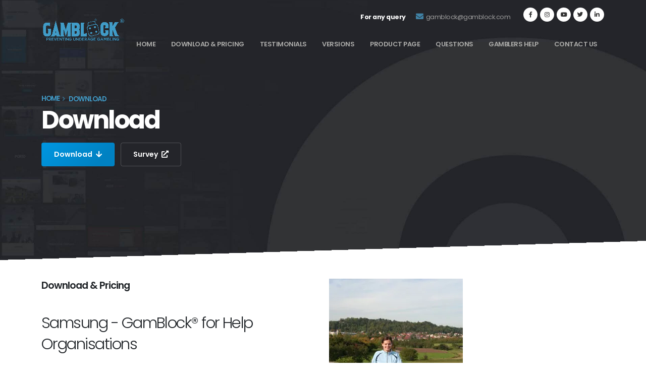

--- FILE ---
content_type: text/html; charset=utf-8
request_url: https://www.gamblock.com/download.html
body_size: 10489
content:
<!DOCTYPE html PUBLIC "-//W3C//DTD XHTML 1.0 Transitional//EN" "http://www.w3.org/TR/xhtml1/DTD/xhtml1-transitional.dtd">
<html>


<head>
   
    
        <title>Download & Pricing - GamBlock - Block Online Gambling</title>
    

   
    <meta name="viewport" content="width=device-width, user-scalable=yes">
    <meta http-equiv="Content-Type" content="text/html; charset=UTF-8" />
    <meta name="google-site-verification" content="2js_K7Ka7hy9qZA45VWLFDTUH923aoPvDuFkG70wFiQ" />
    <meta name="description" content="Download GamBlock&reg; to easily and effectively block access to all gambling websites and apps. View this page for pricing and access to the popular gambling blocking software.">
    <meta name="keywords" content="gamblock, download gambling blocker, block gambling, prevent online gambling, download gamblock, online gambling blocker, block gambling online on windows, block gambling on android, block gambling on mac, block gambling on mac, block gambling on iphone">
    <meta name="author" content="GamBlock Pty Ltd">
    <meta name="copyright" content="GamBlock Pty Ltd 2009">
    <meta name="rating" content="General">
    <meta name="robots" content="ALL">
    

 
  <link id="googleFonts" href="https://fonts.googleapis.com/css?family=Poppins:300,400,500,600,700,800%7CShadows+Into+Light%7CPlayfair+Display:400&display=swap" rel="stylesheet" type="text/css">

        <link rel="stylesheet" href="/assets/v2/vendor/bootstrap/css/bootstrap.min.css">
        <link rel="stylesheet" href="/assets/v2/vendor/fontawesome-free/css/all.min.css">
        <link rel="stylesheet" href="/assets/v2/vendor/animate/animate.compat.css">
        <link rel="stylesheet" href="/assets/v2/vendor/simple-line-icons/css/simple-line-icons.min.css">
        <link rel="stylesheet" href="/assets/v2/vendor/owl.carousel/assets/owl.carousel.min.css">
        <link rel="stylesheet" href="/assets/v2/vendor/owl.carousel/assets/owl.theme.default.min.css">
        <link rel="stylesheet" href="/assets/v2/vendor/magnific-popup/magnific-popup.min.css">

        <link rel="stylesheet" href="/assets/v2/css/theme.css">
        <link rel="stylesheet" href="/assets/v2/css/theme-elements.css">

        <link id="skinCSS" rel="stylesheet" href="/assets/v2/css/skins/default.css">

        <link rel="stylesheet" href="/assets/v2/css/custom.css">



<!-- <link rel="stylesheet" href="https://cdnjs.cloudflare.com/ajax/libs/font-awesome/4.7.0/css/font-awesome.min.css" type="text/css" media="all">
 -->    



 <script src="/assets/js/contact_us/telephone/telephone_sent.js"></script>

<!-- Snap Pixel Code -->
<script type='text/javascript'>
(function(e,t,n){if(e.snaptr)return;var a=e.snaptr=function()
{a.handleRequest?a.handleRequest.apply(a,arguments):a.queue.push(arguments)};
a.queue=[];var s='script';r=t.createElement(s);r.async=!0;
r.src=n;var u=t.getElementsByTagName(s)[0];
u.parentNode.insertBefore(r,u);})(window,document,
'https://sc-static.net/scevent.min.js');

snaptr('init', '9fd69a29-cf30-4d61-879b-19d544261493', {});

snaptr('track', 'PAGE_VIEW');

</script>
<!-- End Snap Pixel Code -->


<!-- Google tag (gtag.js) -->
<script async src="https://www.googletagmanager.com/gtag/js?id=G-LTYDRPWWP5"></script>
<script>
  window.dataLayer = window.dataLayer || [];
  function gtag(){dataLayer.push(arguments);}
  gtag('js', new Date());

  gtag('config', 'G-LTYDRPWWP5');
</script>

<meta name="ahrefs-site-verification" content="3b018e27a94e61cea564895afe3357a46df217cb154ba7a7b31443012ed43797">

</head>






<body>


 


<!-- <noscript>
    <iframe src="//www.googletagmanager.com/ns.html?id=GTM-53RMBZ"  height="0" width="0" style="display:none;visibility:hidden">
    </iframe>
</noscript> -->

<!-- <script type="text/javascript">
   var iframes = document.getElementsByTagName('iframe');
   alert(iframes.length);
</script> -->

<script>

     function myFunction(){var x = document.getElementById("mynav");if(x.className=== "nav"){x.className += " responsive";}else{x.className ="nav";}};
</script>


    


    <div class="body">
        <header id="header" class="header-transparent header-effect-shrink" data-plugin-options="{'stickyEnabled': true, 'stickyEnableOnBoxed': true, 'stickyEffect': 'shrink', 'stickyEnableOnMobile': false, 'stickyStartAt': 45, 'stickySetTop': '-10px','stickyChangeLogo': true}">
                <div class="header-body">
                    <div class="header-container container">
                        <div class="header-row">
                            <div class="header-column">
                                <div class="header-row">
                                    <div class="header-logo">
                                        <a href="index.html">
                                            <img alt="GamBlock®" width="165" data-sticky-width="165" data-sticky-top="0" src="/assets/v2/img/logo.png">

                                        </a>
                                    </div>
                                </div>
                            </div>
                            <div class="header-column justify-content-end">
                                <div class="header-row pt-3 header-nav-light-text">
                                    <nav class="header-nav-top">
                                        <ul class="nav nav-pills">
                                            <li class="nav-item">
                                                <span class="ws-nowrap" style="color: #fff;font-weight: bold;"></i> For any query</span>
                                            </li>
                                            
                                            <li class="nav-item">
                                                <span style="color:hsl(0deg 0% 61%)" class="ws-nowrap"><i class="fas fa-envelope" style="color:hsl(201deg 44% 45%);font-size: 1.2em;"></i> <a href="/cdn-cgi/l/email-protection" class="__cf_email__" data-cfemail="2c4b4d414e40434f476c4b4d414e40434f47024f4341">[email&#160;protected]</a></span>
                                            </li>

                                            <li class="nav-item">
                                            <ul class="header-social-icons social-icons">
                                            <li class="social-icons-facebook"><a href="https://www.facebook.com/GamBlock" target="_blank" title="Facebook"><i class="fab fa-facebook-f text-2"></i></a></li>
                                            <li class="social-icons-instagram"><a href="https://www.instagram.com/gamblock_blocksonlinegambling" target="_blank" title="Instagram"><i class="fab fa-instagram text-2"></i></a></li>
                                            <li class="social-icons-youtube"><a href="https://www.youtube.com/channel/UCP64ePejRP2n3ZNJ86VcsJA" target="_blank" title="Youtube"><i class="fab fa-youtube text-2"></i></a></li>
                                            <li class="social-icons-twitter"><a href="https://twitter.com/GamBlock" target="_blank" title="Twitter"><i class="fab fa-twitter text-2"></i></a></li>
                                            <li class="social-icons-linkedin"><a href="https://www.linkedin.com/in/gamblock-gamblock-90b6b8227" target="_blank" title="Linkedin"><i class="fab fa-linkedin-in text-2"></i></a></li>
                                            </ul>
                                            </li>

                                        </ul>
                                    </nav>
                                    
                                </div>
                                
                                <div class="header-row">
                                    <div class="header-nav header-nav-line header-nav-bottom-line header-nav-bottom-line-no-transform header-nav-bottom-line-active-text-light header-nav-bottom-line-effect-1 order-2 order-lg-1">
                                        <div class="header-nav-main header-nav-main-effect-1 header-nav-main-sub-effect-1">
                                            <nav class="collapse" style="color:hsl(60deg 1% 67%);">
                                                <ul class="nav nav-pills" id="mainNav">
                                                    <li><a href="/">Home</a></li>
                                                    <li><a href="/download.html">Download & Pricing</a></li>
                                                    <li><a href="/testimonials.html">Testimonials</a></li>
                                                    <li><a href="/versions.html">Versions</a></li>
                                                    <li><a href="/product.html">Product Page</a></li>
                                                    <li><a href="/faqs.html">Questions</a></li>
                                                    <li><a href="/gamblers-help.html">Gamblers Help</a></li>
                                                    <li><a href="/contact-us.html">Contact Us</a></li>
                                                </ul>
                                            </nav>
                                        </div>
                                        
                                        <button class="btn header-btn-collapse-nav" data-bs-toggle="collapse" data-bs-target=".header-nav-main nav">
                                            <i class="fas fa-bars"></i>
                                        </button>
                                    </div>
                                </div>
                            </div>
                        </div>
                    </div>
                </div>
                
            </header>


            

<div role="main" id="home">

<section class="section section-concept section-no-border section-dark section-angled section-angled-reverse pt-5 m-0" style="background-image: url(/assets/v2/img/header_bg.jpg); background-size: cover; background-position: center; animation-duration: 750ms; animation-delay: 300ms; animation-fill-mode: forwards; min-height: 545px;">
					<div class="section-angled-layer-bottom section-angled-layer-increase-angle bg-light"></div>
					<div class="container pt-lg-5 mt-5">
						<div class="row pt-3 pb-lg-0 pb-xl-0">
							<div class="col-lg-10 pt-4 mb-5 mb-lg-0">
								
								
									<ul class="breadcrumb font-weight-semibold text-4 negative-ls-1"><li class="text-color-primary"><a href="/index.html">Home</a></li><li class="text-color-primary">Download</li></ul>
								

								<h1 class="font-weight-bold text-10 text-xl-12 line-height-2 mb-3">Download</h1>
								<a href="/download.html" data-hash data-hash-offset="0" data-hash-offset-lg="100" class="btn btn-gradient-primary btn-effect-4 font-weight-semi-bold px-4 btn-py-2 text-3">Download <i class="fas fa-arrow-down ms-1"></i></a>
								<a href="/survey.html" class="btn btn-light btn-outline btn-outline-thin btn-outline-light-opacity-2 btn-effect-5 font-weight-semi-bold px-4 btn-py-2 text-3 text-color-light text-color-hover-dark ms-2" target="_blank">Survey <i class="fas fa-external-link-alt ms-1"></i></a>
							</div>

						</div>
					</div>
				</section>


<script data-cfasync="false" src="/cdn-cgi/scripts/5c5dd728/cloudflare-static/email-decode.min.js"></script><script language="javaScript">
var GBproducts = new Array();
    
GBproducts.push({productCode: 'SamsungGHO', subTotal: 0});

var SamsungGHO = new Array();
	
		SamsungGHO.push({  minQuantity: '1',  licensePeriod: '2',  productDescription: 'Samsung - GamBlock® for Help Organisations',  price: '79.95',  maxPurchaseNumber: '5',  discountPercent: '0.00',  displayMessage: 'Two Month&#x27;s GamBlock® for Help Organisations Protection',  moreInfoURL: 'https://www.gamblock.com/gamblock-for-help-organisations-features.html',  });
	
		SamsungGHO.push({  minQuantity: '2',  licensePeriod: '2',  productDescription: 'Samsung - GamBlock® for Help Organisations',  price: '42.95',  maxPurchaseNumber: '5',  discountPercent: '0.00',  displayMessage: 'Two Month&#x27;s GamBlock® for Help Organisations Protection',  moreInfoURL: 'https://www.gamblock.com/gamblock-for-help-organisations-features.html',  });
	
		SamsungGHO.push({  minQuantity: '3',  licensePeriod: '2',  productDescription: 'Samsung - GamBlock® for Help Organisations',  price: '36.58',  maxPurchaseNumber: '5',  discountPercent: '0.00',  displayMessage: 'Two Month&#x27;s GamBlock® for Help Organisations Protection',  moreInfoURL: 'https://www.gamblock.com/gamblock-for-help-organisations-features.html',  });
	
		SamsungGHO.push({  minQuantity: '4',  licensePeriod: '2',  productDescription: 'Samsung - GamBlock® for Help Organisations',  price: '35.58',  maxPurchaseNumber: '5',  discountPercent: '0.00',  displayMessage: 'Two Month&#x27;s GamBlock® for Help Organisations Protection',  moreInfoURL: 'https://www.gamblock.com/gamblock-for-help-organisations-features.html',  });
	
		SamsungGHO.push({  minQuantity: '5',  licensePeriod: '2',  productDescription: 'Samsung - GamBlock® for Help Organisations',  price: '36.95',  maxPurchaseNumber: '5',  discountPercent: '0.00',  displayMessage: 'Two Month&#x27;s GamBlock® for Help Organisations Protection',  moreInfoURL: 'https://www.gamblock.com/gamblock-for-help-organisations-features.html',  });
	
		SamsungGHO.push({  minQuantity: '1',  licensePeriod: '3',  productDescription: 'Samsung - GamBlock® for Help Organisations',  price: '78.95',  maxPurchaseNumber: '5',  discountPercent: '0.00',  displayMessage: 'Three Month&#x27;s GamBlock® for Help Organisations Protection',  moreInfoURL: 'https://www.gamblock.com/gamblock-for-help-organisations-features.html',  });
	
		SamsungGHO.push({  minQuantity: '2',  licensePeriod: '3',  productDescription: 'Samsung - GamBlock® for Help Organisations',  price: '53.95',  maxPurchaseNumber: '5',  discountPercent: '0.00',  displayMessage: 'Three Month&#x27;s GamBlock® for Help Organisations Protection',  moreInfoURL: 'https://www.gamblock.com/gamblock-for-help-organisations-features.html',  });
	
		SamsungGHO.push({  minQuantity: '3',  licensePeriod: '3',  productDescription: 'Samsung - GamBlock® for Help Organisations',  price: '50.40',  maxPurchaseNumber: '5',  discountPercent: '0.00',  displayMessage: 'Three Month&#x27;s GamBlock® for Help Organisations Protection',  moreInfoURL: 'https://www.gamblock.com/gamblock-for-help-organisations-features.html',  });
	
		SamsungGHO.push({  minQuantity: '4',  licensePeriod: '3',  productDescription: 'Samsung - GamBlock® for Help Organisations',  price: '49.99',  maxPurchaseNumber: '5',  discountPercent: '0.82',  displayMessage: 'Three Month&#x27;s GamBlock® for Help Organisations Protection',  moreInfoURL: 'https://www.gamblock.com/gamblock-for-help-organisations-features.html',  });
	
		SamsungGHO.push({  minQuantity: '5',  licensePeriod: '3',  productDescription: 'Samsung - GamBlock® for Help Organisations',  price: '42.84',  maxPurchaseNumber: '5',  discountPercent: '15.00',  displayMessage: 'Three Month&#x27;s GamBlock® for Help Organisations Protection',  moreInfoURL: 'https://www.gamblock.com/gamblock-for-help-organisations-features.html',  });
	
		SamsungGHO.push({  minQuantity: '1',  licensePeriod: '6',  productDescription: 'Samsung - GamBlock® for Help Organisations',  price: '129.95',  maxPurchaseNumber: '5',  discountPercent: '0.00',  displayMessage: 'Six Month&#x27;s GamBlock® for Help Organisations Protection',  moreInfoURL: 'https://www.gamblock.com/gamblock-for-help-organisations-features.html',  });
	
		SamsungGHO.push({  minQuantity: '2',  licensePeriod: '6',  productDescription: 'Samsung - GamBlock® for Help Organisations',  price: '99.95',  maxPurchaseNumber: '5',  discountPercent: '0.82',  displayMessage: 'Six Month&#x27;s GamBlock® for Help Organisations Protection',  moreInfoURL: 'https://www.gamblock.com/gamblock-for-help-organisations-features.html',  });
	
		SamsungGHO.push({  minQuantity: '3',  licensePeriod: '6',  productDescription: 'Samsung - GamBlock® for Help Organisations',  price: '84.95',  maxPurchaseNumber: '5',  discountPercent: '16.00',  displayMessage: 'Six Month&#x27;s GamBlock® for Help Organisations Protection',  moreInfoURL: 'https://www.gamblock.com/gamblock-for-help-organisations-features.html',  });
	
		SamsungGHO.push({  minQuantity: '4',  licensePeriod: '6',  productDescription: 'Samsung - GamBlock® for Help Organisations',  price: '70.95',  maxPurchaseNumber: '5',  discountPercent: '30.00',  displayMessage: 'Six Month&#x27;s GamBlock® for Help Organisations Protection',  moreInfoURL: 'https://www.gamblock.com/gamblock-for-help-organisations-features.html',  });
	
		SamsungGHO.push({  minQuantity: '5',  licensePeriod: '6',  productDescription: 'Samsung - GamBlock® for Help Organisations',  price: '65.95',  maxPurchaseNumber: '5',  discountPercent: '35.00',  displayMessage: 'Six Month&#x27;s GamBlock® for Help Organisations Protection',  moreInfoURL: 'https://www.gamblock.com/gamblock-for-help-organisations-features.html',  });
	
		SamsungGHO.push({  minQuantity: '1',  licensePeriod: '12',  productDescription: 'Samsung - GamBlock® for Help Organisations',  price: '210.95',  maxPurchaseNumber: '5',  discountPercent: '0.82',  displayMessage: 'One Years&#x27;s GamBlock® for Help Organisations Protection',  moreInfoURL: 'https://www.gamblock.com/gamblock-for-help-organisations-features.html',  });
	
		SamsungGHO.push({  minQuantity: '2',  licensePeriod: '12',  productDescription: 'Samsung - GamBlock® for Help Organisations',  price: '142.95',  maxPurchaseNumber: '5',  discountPercent: '30.00',  displayMessage: 'One Years&#x27;s GamBlock® for Help Organisations Protection',  moreInfoURL: 'https://www.gamblock.com/gamblock-for-help-organisations-features.html',  });
	
		SamsungGHO.push({  minQuantity: '3',  licensePeriod: '12',  productDescription: 'Samsung - GamBlock® for Help Organisations',  price: '121.95',  maxPurchaseNumber: '5',  discountPercent: '40.00',  displayMessage: 'One Years&#x27;s GamBlock® for Help Organisations Protection',  moreInfoURL: 'https://www.gamblock.com/gamblock-for-help-organisations-features.html',  });
	
		SamsungGHO.push({  minQuantity: '4',  licensePeriod: '12',  productDescription: 'Samsung - GamBlock® for Help Organisations',  price: '115.92',  maxPurchaseNumber: '5',  discountPercent: '42.50',  displayMessage: 'One Years&#x27;s GamBlock® for Help Organisations Protection',  moreInfoURL: 'https://www.gamblock.com/gamblock-for-help-organisations-features.html',  });
	
		SamsungGHO.push({  minQuantity: '5',  licensePeriod: '12',  productDescription: 'Samsung - GamBlock® for Help Organisations',  price: '110.88',  maxPurchaseNumber: '5',  discountPercent: '45.00',  displayMessage: 'One Years&#x27;s GamBlock® for Help Organisations Protection',  moreInfoURL: 'https://www.gamblock.com/gamblock-for-help-organisations-features.html',  });
	
		SamsungGHO.push({  minQuantity: '1',  licensePeriod: '24',  productDescription: 'Samsung - GamBlock® for Help Organisations',  price: '284.95',  maxPurchaseNumber: '5',  discountPercent: '30.00',  displayMessage: 'Two Years&#x27;s GamBlock® for Help Organisations Protection',  moreInfoURL: 'https://www.gamblock.com/gamblock-for-help-organisations-features.html',  });
	
		SamsungGHO.push({  minQuantity: '2',  licensePeriod: '24',  productDescription: 'Samsung - GamBlock® for Help Organisations',  price: '231.84',  maxPurchaseNumber: '5',  discountPercent: '42.50',  displayMessage: 'Two Years&#x27;s GamBlock® for Help Organisations Protection',  moreInfoURL: 'https://www.gamblock.com/gamblock-for-help-organisations-features.html',  });
	
		SamsungGHO.push({  minQuantity: '3',  licensePeriod: '24',  productDescription: 'Samsung - GamBlock® for Help Organisations',  price: '217.73',  maxPurchaseNumber: '5',  discountPercent: '46.00',  displayMessage: 'Two Years&#x27;s GamBlock® for Help Organisations Protection',  moreInfoURL: 'https://www.gamblock.com/gamblock-for-help-organisations-features.html',  });
	
		SamsungGHO.push({  minQuantity: '4',  licensePeriod: '24',  productDescription: 'Samsung - GamBlock® for Help Organisations',  price: '213.70',  maxPurchaseNumber: '5',  discountPercent: '47.00',  displayMessage: 'Two Years&#x27;s GamBlock® for Help Organisations Protection',  moreInfoURL: 'https://www.gamblock.com/gamblock-for-help-organisations-features.html',  });
	
		SamsungGHO.push({  minQuantity: '5',  licensePeriod: '24',  productDescription: 'Samsung - GamBlock® for Help Organisations',  price: '209.66',  maxPurchaseNumber: '5',  discountPercent: '48.00',  displayMessage: 'Two Years&#x27;s GamBlock® for Help Organisations Protection',  moreInfoURL: 'https://www.gamblock.com/gamblock-for-help-organisations-features.html',  });
	
		SamsungGHO.push({  minQuantity: '1',  licensePeriod: '36',  productDescription: 'Samsung - GamBlock® for Help Organisations',  price: '362.88',  maxPurchaseNumber: '5',  discountPercent: '40.00',  displayMessage: 'Three Years&#x27;s GamBlock® for Help Organisations Protection',  moreInfoURL: 'https://www.gamblock.com/gamblock-for-help-organisations-features.html',  });
	
		SamsungGHO.push({  minQuantity: '2',  licensePeriod: '36',  productDescription: 'Samsung - GamBlock® for Help Organisations',  price: '326.59',  maxPurchaseNumber: '5',  discountPercent: '46.00',  displayMessage: 'Three Years&#x27;s GamBlock® for Help Organisations Protection',  moreInfoURL: 'https://www.gamblock.com/gamblock-for-help-organisations-features.html',  });
	
		SamsungGHO.push({  minQuantity: '3',  licensePeriod: '36',  productDescription: 'Samsung - GamBlock® for Help Organisations',  price: '317.52',  maxPurchaseNumber: '5',  discountPercent: '47.50',  displayMessage: 'Three Years&#x27;s GamBlock® for Help Organisations Protection',  moreInfoURL: 'https://www.gamblock.com/gamblock-for-help-organisations-features.html',  });
	
		SamsungGHO.push({  minQuantity: '4',  licensePeriod: '36',  productDescription: 'Samsung - GamBlock® for Help Organisations',  price: '308.45',  maxPurchaseNumber: '5',  discountPercent: '49.00',  displayMessage: 'Three Years&#x27;s GamBlock® for Help Organisations Protection',  moreInfoURL: 'https://www.gamblock.com/gamblock-for-help-organisations-features.html',  });
	
		SamsungGHO.push({  minQuantity: '5',  licensePeriod: '36',  productDescription: 'Samsung - GamBlock® for Help Organisations',  price: '296.35',  maxPurchaseNumber: '5',  discountPercent: '51.00',  displayMessage: 'Three Years&#x27;s GamBlock® for Help Organisations Protection',  moreInfoURL: 'https://www.gamblock.com/gamblock-for-help-organisations-features.html',  });
	
		SamsungGHO.push({  minQuantity: '1',  licensePeriod: '48',  productDescription: 'Samsung - GamBlock® for Help Organisations',  price: '463.68',  maxPurchaseNumber: '5',  discountPercent: '42.50',  displayMessage: 'Four Years&#x27;s GamBlock® for Help Organisations Protection',  moreInfoURL: 'https://www.gamblock.com/gamblock-for-help-organisations-features.html',  });
	
		SamsungGHO.push({  minQuantity: '2',  licensePeriod: '48',  productDescription: 'Samsung - GamBlock® for Help Organisations',  price: '427.39',  maxPurchaseNumber: '5',  discountPercent: '47.00',  displayMessage: 'Four Years&#x27;s GamBlock® for Help Organisations Protection',  moreInfoURL: 'https://www.gamblock.com/gamblock-for-help-organisations-features.html',  });
	
		SamsungGHO.push({  minQuantity: '3',  licensePeriod: '48',  productDescription: 'Samsung - GamBlock® for Help Organisations',  price: '411.26',  maxPurchaseNumber: '5',  discountPercent: '49.00',  displayMessage: 'Four Years&#x27;s GamBlock® for Help Organisations Protection',  moreInfoURL: 'https://www.gamblock.com/gamblock-for-help-organisations-features.html',  });
	
		SamsungGHO.push({  minQuantity: '4',  licensePeriod: '48',  productDescription: 'Samsung - GamBlock® for Help Organisations',  price: '387.07',  maxPurchaseNumber: '5',  discountPercent: '52.00',  displayMessage: 'Four Years&#x27;s GamBlock® for Help Organisations Protection',  moreInfoURL: 'https://www.gamblock.com/gamblock-for-help-organisations-features.html',  });
	
		SamsungGHO.push({  minQuantity: '5',  licensePeriod: '48',  productDescription: 'Samsung - GamBlock® for Help Organisations',  price: '370.94',  maxPurchaseNumber: '5',  discountPercent: '54.00',  displayMessage: 'Four Years&#x27;s GamBlock® for Help Organisations Protection',  moreInfoURL: 'https://www.gamblock.com/gamblock-for-help-organisations-features.html',  });
	
		SamsungGHO.push({  minQuantity: '1',  licensePeriod: '60',  productDescription: 'Samsung - GamBlock® for Help Organisations',  price: '554.40',  maxPurchaseNumber: '5',  discountPercent: '45.00',  displayMessage: 'Five Years&#x27;s GamBlock® for Help Organisations Protection',  moreInfoURL: 'https://www.gamblock.com/gamblock-for-help-organisations-features.html',  });
	
		SamsungGHO.push({  minQuantity: '2',  licensePeriod: '60',  productDescription: 'Samsung - GamBlock® for Help Organisations',  price: '524.16',  maxPurchaseNumber: '5',  discountPercent: '48.00',  displayMessage: 'Five Years&#x27;s GamBlock® for Help Organisations Protection',  moreInfoURL: 'https://www.gamblock.com/gamblock-for-help-organisations-features.html',  });
	
		SamsungGHO.push({  minQuantity: '3',  licensePeriod: '60',  productDescription: 'Samsung - GamBlock® for Help Organisations',  price: '493.92',  maxPurchaseNumber: '5',  discountPercent: '51.00',  displayMessage: 'Five Years&#x27;s GamBlock® for Help Organisations Protection',  moreInfoURL: 'https://www.gamblock.com/gamblock-for-help-organisations-features.html',  });
	
		SamsungGHO.push({  minQuantity: '4',  licensePeriod: '60',  productDescription: 'Samsung - GamBlock® for Help Organisations',  price: '473.76',  maxPurchaseNumber: '5',  discountPercent: '53.00',  displayMessage: 'Five Years&#x27;s GamBlock® for Help Organisations Protection',  moreInfoURL: 'https://www.gamblock.com/gamblock-for-help-organisations-features.html',  });
	
		SamsungGHO.push({  minQuantity: '5',  licensePeriod: '60',  productDescription: 'Samsung - GamBlock® for Help Organisations',  price: '453.60',  maxPurchaseNumber: '5',  discountPercent: '55.00',  displayMessage: 'Five Years&#x27;s GamBlock® for Help Organisations Protection',  moreInfoURL: 'https://www.gamblock.com/gamblock-for-help-organisations-features.html',  });
	
	
GBproducts.push({productCode: 'AndrdNoSam', subTotal: 0});

var AndrdNoSam = new Array();
	
		AndrdNoSam.push({  minQuantity: '1',  licensePeriod: '3',  productDescription: 'Non-Samsung Android - GamBlock® Divergence',  price: '77.95',  maxPurchaseNumber: '5',  discountPercent: '0.00',  displayMessage: 'Three Month&#x27;s GamBlock® Divergence Protection',  moreInfoURL: 'https://www.gamblock.com/gamblock-android-divergence-featues.html',  });
	
		AndrdNoSam.push({  minQuantity: '2',  licensePeriod: '3',  productDescription: 'Non-Samsung Android - GamBlock® Divergence',  price: '43.95',  maxPurchaseNumber: '5',  discountPercent: '5.00',  displayMessage: 'Three Month&#x27;s GamBlock® Divergence Protection',  moreInfoURL: 'https://www.gamblock.com/gamblock-android-divergence-featues.html',  });
	
		AndrdNoSam.push({  minQuantity: '3',  licensePeriod: '3',  productDescription: 'Non-Samsung Android - GamBlock® Divergence',  price: '43.03',  maxPurchaseNumber: '5',  discountPercent: '6.00',  displayMessage: 'Three Month&#x27;s GamBlock® Divergence Protection',  moreInfoURL: 'https://www.gamblock.com/gamblock-android-divergence-featues.html',  });
	
		AndrdNoSam.push({  minQuantity: '4',  licensePeriod: '3',  productDescription: 'Non-Samsung Android - GamBlock® Divergence',  price: '40.29',  maxPurchaseNumber: '5',  discountPercent: '12.00',  displayMessage: 'Three Month&#x27;s GamBlock® Divergence Protection',  moreInfoURL: 'https://www.gamblock.com/gamblock-android-divergence-featues.html',  });
	
		AndrdNoSam.push({  minQuantity: '5',  licensePeriod: '3',  productDescription: 'Non-Samsung Android - GamBlock® Divergence',  price: '38.91',  maxPurchaseNumber: '5',  discountPercent: '15.00',  displayMessage: 'Three Month&#x27;s GamBlock® Divergence Protection',  moreInfoURL: 'https://www.gamblock.com/gamblock-android-divergence-featues.html',  });
	
		AndrdNoSam.push({  minQuantity: '1',  licensePeriod: '6',  productDescription: 'Non-Samsung Android - GamBlock® Divergence',  price: '93.95',  maxPurchaseNumber: '5',  discountPercent: '5.00',  displayMessage: 'Six Month&#x27;s GamBlock® Divergence Protection',  moreInfoURL: 'https://www.gamblock.com/gamblock-android-divergence-featues.html',  });
	
		AndrdNoSam.push({  minQuantity: '2',  licensePeriod: '6',  productDescription: 'Non-Samsung Android - GamBlock® Divergence',  price: '80.95',  maxPurchaseNumber: '5',  discountPercent: '12.00',  displayMessage: 'Six Month&#x27;s GamBlock® Divergence Protection',  moreInfoURL: 'https://www.gamblock.com/gamblock-android-divergence-featues.html',  });
	
		AndrdNoSam.push({  minQuantity: '3',  licensePeriod: '6',  productDescription: 'Non-Samsung Android - GamBlock® Divergence',  price: '80.57',  maxPurchaseNumber: '5',  discountPercent: '12.00',  displayMessage: 'Six Month&#x27;s GamBlock® Divergence Protection',  moreInfoURL: 'https://www.gamblock.com/gamblock-android-divergence-featues.html',  });
	
		AndrdNoSam.push({  minQuantity: '4',  licensePeriod: '6',  productDescription: 'Non-Samsung Android - GamBlock® Divergence',  price: '80.57',  maxPurchaseNumber: '5',  discountPercent: '12.00',  displayMessage: 'Six Month&#x27;s GamBlock® Divergence Protection',  moreInfoURL: 'https://www.gamblock.com/gamblock-android-divergence-featues.html',  });
	
		AndrdNoSam.push({  minQuantity: '5',  licensePeriod: '6',  productDescription: 'Non-Samsung Android - GamBlock® Divergence',  price: '77.83',  maxPurchaseNumber: '5',  discountPercent: '15.00',  displayMessage: 'Six Month&#x27;s GamBlock® Divergence Protection',  moreInfoURL: 'https://www.gamblock.com/gamblock-android-divergence-featues.html',  });
	
		AndrdNoSam.push({  minQuantity: '1',  licensePeriod: '12',  productDescription: 'Non-Samsung Android - GamBlock® Divergence',  price: '170.95',  maxPurchaseNumber: '5',  discountPercent: '12.00',  displayMessage: 'One Year&#x27;s GamBlock® Divergence Protection',  moreInfoURL: 'https://www.gamblock.com/gamblock-android-divergence-featues.html',  });
	
		AndrdNoSam.push({  minQuantity: '2',  licensePeriod: '12',  productDescription: 'Non-Samsung Android - GamBlock® Divergence',  price: '161.15',  maxPurchaseNumber: '5',  discountPercent: '12.00',  displayMessage: 'One Year&#x27;s GamBlock® Divergence Protection',  moreInfoURL: 'https://www.gamblock.com/gamblock-android-divergence-featues.html',  });
	
		AndrdNoSam.push({  minQuantity: '3',  licensePeriod: '12',  productDescription: 'Non-Samsung Android - GamBlock® Divergence',  price: '155.65',  maxPurchaseNumber: '5',  discountPercent: '15.00',  displayMessage: 'One Year&#x27;s GamBlock® Divergence Protection',  moreInfoURL: 'https://www.gamblock.com/gamblock-android-divergence-featues.html',  });
	
		AndrdNoSam.push({  minQuantity: '4',  licensePeriod: '12',  productDescription: 'Non-Samsung Android - GamBlock® Divergence',  price: '146.50',  maxPurchaseNumber: '5',  discountPercent: '20.00',  displayMessage: 'One Year&#x27;s GamBlock® Divergence Protection',  moreInfoURL: 'https://www.gamblock.com/gamblock-android-divergence-featues.html',  });
	
		AndrdNoSam.push({  minQuantity: '5',  licensePeriod: '12',  productDescription: 'Non-Samsung Android - GamBlock® Divergence',  price: '260.95',  maxPurchaseNumber: '5',  discountPercent: '25.00',  displayMessage: 'One Year&#x27;s GamBlock® Divergence Protection',  moreInfoURL: 'https://www.gamblock.com/gamblock-android-divergence-featues.html',  });
	
		AndrdNoSam.push({  minQuantity: '1',  licensePeriod: '24',  productDescription: 'Non-Samsung Android - GamBlock® Divergence',  price: '322.29',  maxPurchaseNumber: '5',  discountPercent: '12.00',  displayMessage: 'Two Year&#x27;s GamBlock® Divergence Protection',  moreInfoURL: 'https://www.gamblock.com/gamblock-android-divergence-featues.html',  });
	
		AndrdNoSam.push({  minQuantity: '2',  licensePeriod: '24',  productDescription: 'Non-Samsung Android - GamBlock® Divergence',  price: '311.30',  maxPurchaseNumber: '5',  discountPercent: '15.00',  displayMessage: 'Two Year&#x27;s GamBlock® Divergence Protection',  moreInfoURL: 'https://www.gamblock.com/gamblock-android-divergence-featues.html',  });
	
		AndrdNoSam.push({  minQuantity: '3',  licensePeriod: '24',  productDescription: 'Non-Samsung Android - GamBlock® Divergence',  price: '292.99',  maxPurchaseNumber: '5',  discountPercent: '20.00',  displayMessage: 'Two Year&#x27;s GamBlock® Divergence Protection',  moreInfoURL: 'https://www.gamblock.com/gamblock-android-divergence-featues.html',  });
	
		AndrdNoSam.push({  minQuantity: '4',  licensePeriod: '24',  productDescription: 'Non-Samsung Android - GamBlock® Divergence',  price: '274.68',  maxPurchaseNumber: '5',  discountPercent: '25.00',  displayMessage: 'Two Year&#x27;s GamBlock® Divergence Protection',  moreInfoURL: 'https://www.gamblock.com/gamblock-android-divergence-featues.html',  });
	
		AndrdNoSam.push({  minQuantity: '5',  licensePeriod: '24',  productDescription: 'Non-Samsung Android - GamBlock® Divergence',  price: '256.37',  maxPurchaseNumber: '5',  discountPercent: '30.00',  displayMessage: 'Two Year&#x27;s GamBlock® Divergence Protection',  moreInfoURL: 'https://www.gamblock.com/gamblock-android-divergence-featues.html',  });
	
	
GBproducts.push({productCode: 'WinPersTit', subTotal: 0});

var WinPersTit = new Array();
	
		WinPersTit.push({  minQuantity: '1',  licensePeriod: '12',  productDescription: 'Windows Personal Titanium',  price: '191.95',  maxPurchaseNumber: '5',  discountPercent: '0.00',  displayMessage: 'One Years Windows Personal Titanium Protection',  moreInfoURL: 'https://www.gamblock.com/download/gamblock-windows-personal-features.html',  });
	
		WinPersTit.push({  minQuantity: '2',  licensePeriod: '12',  productDescription: 'Windows Personal Titanium',  price: '167.36',  maxPurchaseNumber: '5',  discountPercent: '10.00',  displayMessage: 'One Years Windows Personal Titanium Protection',  moreInfoURL: 'https://www.gamblock.com/download/gamblock-windows-personal-features.html',  });
	
		WinPersTit.push({  minQuantity: '3',  licensePeriod: '12',  productDescription: 'Windows Personal Titanium',  price: '162.71',  maxPurchaseNumber: '5',  discountPercent: '12.50',  displayMessage: 'One Years Windows Personal Titanium Protection',  moreInfoURL: 'https://www.gamblock.com/download/gamblock-windows-personal-features.html',  });
	
		WinPersTit.push({  minQuantity: '4',  licensePeriod: '12',  productDescription: 'Windows Personal Titanium',  price: '158.06',  maxPurchaseNumber: '5',  discountPercent: '15.00',  displayMessage: 'One Years Windows Personal Titanium Protection',  moreInfoURL: 'https://www.gamblock.com/download/gamblock-windows-personal-features.html',  });
	
		WinPersTit.push({  minQuantity: '5',  licensePeriod: '12',  productDescription: 'Windows Personal Titanium',  price: '153.41',  maxPurchaseNumber: '5',  discountPercent: '17.50',  displayMessage: 'One Years Windows Personal Titanium Protection',  moreInfoURL: 'https://www.gamblock.com/download/gamblock-windows-personal-features.html',  });
	
		WinPersTit.push({  minQuantity: '1',  licensePeriod: '24',  productDescription: 'Windows Personal Titanium',  price: '335.95',  maxPurchaseNumber: '5',  discountPercent: '10.00',  displayMessage: 'Two Years Windows Personal Titanium Protection',  moreInfoURL: 'https://www.gamblock.com/download/gamblock-windows-personal-features.html',  });
	
		WinPersTit.push({  minQuantity: '2',  licensePeriod: '24',  productDescription: 'Windows Personal Titanium',  price: '316.12',  maxPurchaseNumber: '5',  discountPercent: '15.00',  displayMessage: 'Two Years Windows Personal Titanium Protection',  moreInfoURL: 'https://www.gamblock.com/download/gamblock-windows-personal-features.html',  });
	
		WinPersTit.push({  minQuantity: '3',  licensePeriod: '24',  productDescription: 'Windows Personal Titanium',  price: '297.52',  maxPurchaseNumber: '5',  discountPercent: '20.00',  displayMessage: 'Two Years Windows Personal Titanium Protection',  moreInfoURL: 'https://www.gamblock.com/download/gamblock-windows-personal-features.html',  });
	
		WinPersTit.push({  minQuantity: '4',  licensePeriod: '24',  productDescription: 'Windows Personal Titanium',  price: '278.93',  maxPurchaseNumber: '5',  discountPercent: '25.00',  displayMessage: 'Two Years Windows Personal Titanium Protection',  moreInfoURL: 'https://www.gamblock.com/download/gamblock-windows-personal-features.html',  });
	
		WinPersTit.push({  minQuantity: '5',  licensePeriod: '24',  productDescription: 'Windows Personal Titanium',  price: '260.33',  maxPurchaseNumber: '5',  discountPercent: '30.00',  displayMessage: 'Two Years Windows Personal Titanium Protection',  moreInfoURL: 'https://www.gamblock.com/download/gamblock-windows-personal-features.html',  });
	
		WinPersTit.push({  minQuantity: '1',  licensePeriod: '36',  productDescription: 'Windows Personal Titanium',  price: '489.95',  maxPurchaseNumber: '5',  discountPercent: '12.50',  displayMessage: 'Three Years Windows Personal Titanium Protection',  moreInfoURL: 'https://www.gamblock.com/download/gamblock-windows-personal-features.html',  });
	
		WinPersTit.push({  minQuantity: '2',  licensePeriod: '36',  productDescription: 'Windows Personal Titanium',  price: '446.28',  maxPurchaseNumber: '5',  discountPercent: '20.00',  displayMessage: 'Three Years Windows Personal Titanium Protection',  moreInfoURL: 'https://www.gamblock.com/download/gamblock-windows-personal-features.html',  });
	
		WinPersTit.push({  minQuantity: '3',  licensePeriod: '36',  productDescription: 'Windows Personal Titanium',  price: '404.44',  maxPurchaseNumber: '5',  discountPercent: '27.50',  displayMessage: 'Three Years Windows Personal Titanium Protection',  moreInfoURL: 'https://www.gamblock.com/download/gamblock-windows-personal-features.html',  });
	
		WinPersTit.push({  minQuantity: '4',  licensePeriod: '36',  productDescription: 'Windows Personal Titanium',  price: '362.60',  maxPurchaseNumber: '5',  discountPercent: '35.00',  displayMessage: 'Three Years Windows Personal Titanium Protection',  moreInfoURL: 'https://www.gamblock.com/download/gamblock-windows-personal-features.html',  });
	
		WinPersTit.push({  minQuantity: '5',  licensePeriod: '36',  productDescription: 'Windows Personal Titanium',  price: '362.60',  maxPurchaseNumber: '5',  discountPercent: '35.00',  displayMessage: 'Three Years Windows Personal Titanium Protection',  moreInfoURL: 'https://www.gamblock.com/download/gamblock-windows-personal-features.html',  });
	
		WinPersTit.push({  minQuantity: '1',  licensePeriod: '48',  productDescription: 'Windows Personal Titanium',  price: '632.23',  maxPurchaseNumber: '5',  discountPercent: '15.00',  displayMessage: 'Four Years Windows Personal Titanium Protection',  moreInfoURL: 'https://www.gamblock.com/download/gamblock-windows-personal-features.html',  });
	
		WinPersTit.push({  minQuantity: '2',  licensePeriod: '48',  productDescription: 'Windows Personal Titanium',  price: '557.85',  maxPurchaseNumber: '5',  discountPercent: '25.00',  displayMessage: 'Four Years Windows Personal Titanium Protection',  moreInfoURL: 'https://www.gamblock.com/download/gamblock-windows-personal-features.html',  });
	
		WinPersTit.push({  minQuantity: '3',  licensePeriod: '48',  productDescription: 'Windows Personal Titanium',  price: '483.47',  maxPurchaseNumber: '5',  discountPercent: '35.00',  displayMessage: 'Four Years Windows Personal Titanium Protection',  moreInfoURL: 'https://www.gamblock.com/download/gamblock-windows-personal-features.html',  });
	
		WinPersTit.push({  minQuantity: '4',  licensePeriod: '48',  productDescription: 'Windows Personal Titanium',  price: '483.47',  maxPurchaseNumber: '5',  discountPercent: '35.00',  displayMessage: 'Four Years Windows Personal Titanium Protection',  moreInfoURL: 'https://www.gamblock.com/download/gamblock-windows-personal-features.html',  });
	
		WinPersTit.push({  minQuantity: '5',  licensePeriod: '48',  productDescription: 'Windows Personal Titanium',  price: '483.47',  maxPurchaseNumber: '5',  discountPercent: '35.00',  displayMessage: 'Four Years Windows Personal Titanium Protection',  moreInfoURL: 'https://www.gamblock.com/download/gamblock-windows-personal-features.html',  });
	
		WinPersTit.push({  minQuantity: '1',  licensePeriod: '60',  productDescription: 'Windows Personal Titanium',  price: '767.04',  maxPurchaseNumber: '5',  discountPercent: '17.50',  displayMessage: 'Five Years Windows Personal Titanium Protection',  moreInfoURL: 'https://www.gamblock.com/download/gamblock-windows-personal-features.html',  });
	
		WinPersTit.push({  minQuantity: '2',  licensePeriod: '60',  productDescription: 'Windows Personal Titanium',  price: '650.83',  maxPurchaseNumber: '5',  discountPercent: '30.00',  displayMessage: 'Five Years Windows Personal Titanium Protection',  moreInfoURL: 'https://www.gamblock.com/download/gamblock-windows-personal-features.html',  });
	
		WinPersTit.push({  minQuantity: '3',  licensePeriod: '60',  productDescription: 'Windows Personal Titanium',  price: '604.34',  maxPurchaseNumber: '5',  discountPercent: '35.00',  displayMessage: 'Five Years Windows Personal Titanium Protection',  moreInfoURL: 'https://www.gamblock.com/download/gamblock-windows-personal-features.html',  });
	
		WinPersTit.push({  minQuantity: '4',  licensePeriod: '60',  productDescription: 'Windows Personal Titanium',  price: '604.34',  maxPurchaseNumber: '5',  discountPercent: '35.00',  displayMessage: 'Five Years Windows Personal Titanium Protection',  moreInfoURL: 'https://www.gamblock.com/download/gamblock-windows-personal-features.html',  });
	
		WinPersTit.push({  minQuantity: '5',  licensePeriod: '60',  productDescription: 'Windows Personal Titanium',  price: '604.34',  maxPurchaseNumber: '5',  discountPercent: '35.00',  displayMessage: 'Five Years Windows Personal Titanium Protection',  moreInfoURL: 'https://www.gamblock.com/download/gamblock-windows-personal-features.html',  });
	
	
GBproducts.push({productCode: 'WinPersPla', subTotal: 0});

var WinPersPla = new Array();
	
		WinPersPla.push({  minQuantity: '1',  licensePeriod: '12',  productDescription: 'Windows Personal Platinum',  price: '144.95',  maxPurchaseNumber: '5',  discountPercent: '0.00',  displayMessage: 'One Year&#x27;s Windows Personal Platinum Protection',  moreInfoURL: 'https://www.gamblock.com/download/gamblock-windows-personal-features.html',  });
	
		WinPersPla.push({  minQuantity: '2',  licensePeriod: '12',  productDescription: 'Windows Personal Platinum',  price: '125.96',  maxPurchaseNumber: '5',  discountPercent: '10.00',  displayMessage: 'One Year&#x27;s Windows Personal Platinum Protection',  moreInfoURL: 'https://www.gamblock.com/download/gamblock-windows-personal-features.html',  });
	
		WinPersPla.push({  minQuantity: '3',  licensePeriod: '12',  productDescription: 'Windows Personal Platinum',  price: '122.46',  maxPurchaseNumber: '5',  discountPercent: '12.50',  displayMessage: 'One Year&#x27;s Windows Personal Platinum Protection',  moreInfoURL: 'https://www.gamblock.com/download/gamblock-windows-personal-features.html',  });
	
		WinPersPla.push({  minQuantity: '4',  licensePeriod: '12',  productDescription: 'Windows Personal Platinum',  price: '118.96',  maxPurchaseNumber: '5',  discountPercent: '15.00',  displayMessage: 'One Year&#x27;s Windows Personal Platinum Protection',  moreInfoURL: 'https://www.gamblock.com/download/gamblock-windows-personal-features.html',  });
	
		WinPersPla.push({  minQuantity: '5',  licensePeriod: '12',  productDescription: 'Windows Personal Platinum',  price: '115.46',  maxPurchaseNumber: '5',  discountPercent: '17.50',  displayMessage: 'One Year&#x27;s Windows Personal Platinum Protection',  moreInfoURL: 'https://www.gamblock.com/download/gamblock-windows-personal-features.html',  });
	
		WinPersPla.push({  minQuantity: '1',  licensePeriod: '24',  productDescription: 'Windows Personal Platinum',  price: '251.95',  maxPurchaseNumber: '5',  discountPercent: '10.00',  displayMessage: 'Two Year&#x27;s Windows Personal Platinum Protection',  moreInfoURL: 'https://www.gamblock.com/download/gamblock-windows-personal-features.html',  });
	
		WinPersPla.push({  minQuantity: '2',  licensePeriod: '24',  productDescription: 'Windows Personal Platinum',  price: '237.92',  maxPurchaseNumber: '5',  discountPercent: '15.00',  displayMessage: 'Two Year&#x27;s Windows Personal Platinum Protection',  moreInfoURL: 'https://www.gamblock.com/download/gamblock-windows-personal-features.html',  });
	
		WinPersPla.push({  minQuantity: '3',  licensePeriod: '24',  productDescription: 'Windows Personal Platinum',  price: '223.92',  maxPurchaseNumber: '5',  discountPercent: '20.00',  displayMessage: 'Two Year&#x27;s Windows Personal Platinum Protection',  moreInfoURL: 'https://www.gamblock.com/download/gamblock-windows-personal-features.html',  });
	
		WinPersPla.push({  minQuantity: '4',  licensePeriod: '24',  productDescription: 'Windows Personal Platinum',  price: '209.93',  maxPurchaseNumber: '5',  discountPercent: '25.00',  displayMessage: 'Two Year&#x27;s Windows Personal Platinum Protection',  moreInfoURL: 'https://www.gamblock.com/download/gamblock-windows-personal-features.html',  });
	
		WinPersPla.push({  minQuantity: '5',  licensePeriod: '24',  productDescription: 'Windows Personal Platinum',  price: '195.93',  maxPurchaseNumber: '5',  discountPercent: '30.00',  displayMessage: 'Two Year&#x27;s Windows Personal Platinum Protection',  moreInfoURL: 'https://www.gamblock.com/download/gamblock-windows-personal-features.html',  });
	
		WinPersPla.push({  minQuantity: '1',  licensePeriod: '36',  productDescription: 'Windows Personal Platinum',  price: '367.37',  maxPurchaseNumber: '5',  discountPercent: '12.50',  displayMessage: 'Three Year&#x27;s Windows Personal Platinum Protection',  moreInfoURL: 'https://www.gamblock.com/download/gamblock-windows-personal-features.html',  });
	
		WinPersPla.push({  minQuantity: '2',  licensePeriod: '36',  productDescription: 'Windows Personal Platinum',  price: '335.88',  maxPurchaseNumber: '5',  discountPercent: '20.00',  displayMessage: 'Three Year&#x27;s Windows Personal Platinum Protection',  moreInfoURL: 'https://www.gamblock.com/download/gamblock-windows-personal-features.html',  });
	
		WinPersPla.push({  minQuantity: '3',  licensePeriod: '36',  productDescription: 'Windows Personal Platinum',  price: '304.39',  maxPurchaseNumber: '5',  discountPercent: '27.50',  displayMessage: 'Three Year&#x27;s Windows Personal Platinum Protection',  moreInfoURL: 'https://www.gamblock.com/download/gamblock-windows-personal-features.html',  });
	
		WinPersPla.push({  minQuantity: '4',  licensePeriod: '36',  productDescription: 'Windows Personal Platinum',  price: '272.90',  maxPurchaseNumber: '5',  discountPercent: '35.00',  displayMessage: 'Three Year&#x27;s Windows Personal Platinum Protection',  moreInfoURL: 'https://www.gamblock.com/download/gamblock-windows-personal-features.html',  });
	
		WinPersPla.push({  minQuantity: '5',  licensePeriod: '36',  productDescription: 'Windows Personal Platinum',  price: '272.90',  maxPurchaseNumber: '5',  discountPercent: '35.00',  displayMessage: 'Three Year&#x27;s Windows Personal Platinum Protection',  moreInfoURL: 'https://www.gamblock.com/download/gamblock-windows-personal-features.html',  });
	
		WinPersPla.push({  minQuantity: '1',  licensePeriod: '48',  productDescription: 'Windows Personal Platinum',  price: '475.83',  maxPurchaseNumber: '5',  discountPercent: '15.00',  displayMessage: 'Four Year&#x27;s Windows Personal Platinum Protection',  moreInfoURL: 'https://www.gamblock.com/download/gamblock-windows-personal-features.html',  });
	
		WinPersPla.push({  minQuantity: '2',  licensePeriod: '48',  productDescription: 'Windows Personal Platinum',  price: '419.85',  maxPurchaseNumber: '5',  discountPercent: '25.00',  displayMessage: 'Four Year&#x27;s Windows Personal Platinum Protection',  moreInfoURL: 'https://www.gamblock.com/download/gamblock-windows-personal-features.html',  });
	
		WinPersPla.push({  minQuantity: '3',  licensePeriod: '48',  productDescription: 'Windows Personal Platinum',  price: '363.87',  maxPurchaseNumber: '5',  discountPercent: '35.00',  displayMessage: 'Four Year&#x27;s Windows Personal Platinum Protection',  moreInfoURL: 'https://www.gamblock.com/download/gamblock-windows-personal-features.html',  });
	
		WinPersPla.push({  minQuantity: '4',  licensePeriod: '48',  productDescription: 'Windows Personal Platinum',  price: '363.87',  maxPurchaseNumber: '5',  discountPercent: '35.00',  displayMessage: 'Four Year&#x27;s Windows Personal Platinum Protection',  moreInfoURL: 'https://www.gamblock.com/download/gamblock-windows-personal-features.html',  });
	
		WinPersPla.push({  minQuantity: '5',  licensePeriod: '48',  productDescription: 'Windows Personal Platinum',  price: '363.87',  maxPurchaseNumber: '5',  discountPercent: '35.00',  displayMessage: 'Four Year&#x27;s Windows Personal Platinum Protection',  moreInfoURL: 'https://www.gamblock.com/download/gamblock-windows-personal-features.html',  });
	
		WinPersPla.push({  minQuantity: '1',  licensePeriod: '60',  productDescription: 'Windows Personal Platinum',  price: '577.29',  maxPurchaseNumber: '5',  discountPercent: '17.50',  displayMessage: 'Five Year&#x27;s Windows Personal Platinum Protection',  moreInfoURL: 'https://www.gamblock.com/download/gamblock-windows-personal-features.html',  });
	
		WinPersPla.push({  minQuantity: '2',  licensePeriod: '60',  productDescription: 'Windows Personal Platinum',  price: '489.83',  maxPurchaseNumber: '5',  discountPercent: '30.00',  displayMessage: 'Five Year&#x27;s Windows Personal Platinum Protection',  moreInfoURL: 'https://www.gamblock.com/download/gamblock-windows-personal-features.html',  });
	
		WinPersPla.push({  minQuantity: '3',  licensePeriod: '60',  productDescription: 'Windows Personal Platinum',  price: '454.84',  maxPurchaseNumber: '5',  discountPercent: '35.00',  displayMessage: 'Five Year&#x27;s Windows Personal Platinum Protection',  moreInfoURL: 'https://www.gamblock.com/download/gamblock-windows-personal-features.html',  });
	
		WinPersPla.push({  minQuantity: '4',  licensePeriod: '60',  productDescription: 'Windows Personal Platinum',  price: '454.84',  maxPurchaseNumber: '5',  discountPercent: '35.00',  displayMessage: 'Five Year&#x27;s Windows Personal Platinum Protection',  moreInfoURL: 'https://www.gamblock.com/download/gamblock-windows-personal-features.html',  });
	
		WinPersPla.push({  minQuantity: '5',  licensePeriod: '60',  productDescription: 'Windows Personal Platinum',  price: '454.84',  maxPurchaseNumber: '5',  discountPercent: '35.00',  displayMessage: 'Five Year&#x27;s Windows Personal Platinum Protection',  moreInfoURL: 'https://www.gamblock.com/download/gamblock-windows-personal-features.html',  });
	
	
GBproducts.push({productCode: 'WinPersGld', subTotal: 0});

var WinPersGld = new Array();
	
		WinPersGld.push({  minQuantity: '1',  licensePeriod: '12',  productDescription: 'Windows Personal Gold',  price: '143.95',  maxPurchaseNumber: '5',  discountPercent: '0.00',  displayMessage: 'One Year&#x27;s Windows Personal Gold Protection',  moreInfoURL: 'https://www.gamblock.com/download/gamblock-windows-personal-features.html',  });
	
		WinPersGld.push({  minQuantity: '2',  licensePeriod: '12',  productDescription: 'Windows Personal Gold',  price: '95.95',  maxPurchaseNumber: '5',  discountPercent: '10.00',  displayMessage: 'One Year&#x27;s Windows Personal Gold Protection',  moreInfoURL: 'https://www.gamblock.com/download/gamblock-windows-personal-features.html',  });
	
		WinPersGld.push({  minQuantity: '3',  licensePeriod: '12',  productDescription: 'Windows Personal Gold',  price: '76.08',  maxPurchaseNumber: '5',  discountPercent: '12.50',  displayMessage: 'One Year&#x27;s Windows Personal Gold Protection',  moreInfoURL: 'https://www.gamblock.com/download/gamblock-windows-personal-features.html',  });
	
		WinPersGld.push({  minQuantity: '4',  licensePeriod: '12',  productDescription: 'Windows Personal Gold',  price: '73.91',  maxPurchaseNumber: '5',  discountPercent: '15.00',  displayMessage: 'One Year&#x27;s Windows Personal Gold Protection',  moreInfoURL: 'https://www.gamblock.com/download/gamblock-windows-personal-features.html',  });
	
		WinPersGld.push({  minQuantity: '5',  licensePeriod: '12',  productDescription: 'Windows Personal Gold',  price: '71.73',  maxPurchaseNumber: '5',  discountPercent: '17.50',  displayMessage: 'One Year&#x27;s Windows Personal Gold Protection',  moreInfoURL: 'https://www.gamblock.com/download/gamblock-windows-personal-features.html',  });
	
		WinPersGld.push({  minQuantity: '1',  licensePeriod: '24',  productDescription: 'Windows Personal Gold',  price: '158.51',  maxPurchaseNumber: '5',  discountPercent: '10.00',  displayMessage: 'Two Year&#x27;s Windows Personal Gold Protection',  moreInfoURL: 'https://www.gamblock.com/download/gamblock-windows-personal-features.html',  });
	
		WinPersGld.push({  minQuantity: '2',  licensePeriod: '24',  productDescription: 'Windows Personal Gold',  price: '147.82',  maxPurchaseNumber: '5',  discountPercent: '15.00',  displayMessage: 'Two Year&#x27;s Windows Personal Gold Protection',  moreInfoURL: 'https://www.gamblock.com/download/gamblock-windows-personal-features.html',  });
	
		WinPersGld.push({  minQuantity: '3',  licensePeriod: '24',  productDescription: 'Windows Personal Gold',  price: '139.12',  maxPurchaseNumber: '5',  discountPercent: '20.00',  displayMessage: 'Two Year&#x27;s Windows Personal Gold Protection',  moreInfoURL: 'https://www.gamblock.com/download/gamblock-windows-personal-features.html',  });
	
		WinPersGld.push({  minQuantity: '4',  licensePeriod: '24',  productDescription: 'Windows Personal Gold',  price: '130.43',  maxPurchaseNumber: '5',  discountPercent: '25.00',  displayMessage: 'Two Year&#x27;s Windows Personal Gold Protection',  moreInfoURL: 'https://www.gamblock.com/download/gamblock-windows-personal-features.html',  });
	
		WinPersGld.push({  minQuantity: '5',  licensePeriod: '24',  productDescription: 'Windows Personal Gold',  price: '121.73',  maxPurchaseNumber: '5',  discountPercent: '30.00',  displayMessage: 'Two Year&#x27;s Windows Personal Gold Protection',  moreInfoURL: 'https://www.gamblock.com/download/gamblock-windows-personal-features.html',  });
	
		WinPersGld.push({  minQuantity: '1',  licensePeriod: '36',  productDescription: 'Windows Personal Gold',  price: '229.24',  maxPurchaseNumber: '5',  discountPercent: '12.50',  displayMessage: 'Three Year&#x27;s Windows Personal Gold Protection',  moreInfoURL: 'https://www.gamblock.com/download/gamblock-windows-personal-features.html',  });
	
		WinPersGld.push({  minQuantity: '2',  licensePeriod: '36',  productDescription: 'Windows Personal Gold',  price: '208.68',  maxPurchaseNumber: '5',  discountPercent: '20.00',  displayMessage: 'Three Year&#x27;s Windows Personal Gold Protection',  moreInfoURL: 'https://www.gamblock.com/download/gamblock-windows-personal-features.html',  });
	
		WinPersGld.push({  minQuantity: '3',  licensePeriod: '36',  productDescription: 'Windows Personal Gold',  price: '189.12',  maxPurchaseNumber: '5',  discountPercent: '27.50',  displayMessage: 'Three Year&#x27;s Windows Personal Gold Protection',  moreInfoURL: 'https://www.gamblock.com/download/gamblock-windows-personal-features.html',  });
	
		WinPersGld.push({  minQuantity: '4',  licensePeriod: '36',  productDescription: 'Windows Personal Gold',  price: '169.55',  maxPurchaseNumber: '5',  discountPercent: '35.00',  displayMessage: 'Three Year&#x27;s Windows Personal Gold Protection',  moreInfoURL: 'https://www.gamblock.com/download/gamblock-windows-personal-features.html',  });
	
		WinPersGld.push({  minQuantity: '5',  licensePeriod: '36',  productDescription: 'Windows Personal Gold',  price: '169.55',  maxPurchaseNumber: '5',  discountPercent: '35.00',  displayMessage: 'Three Year&#x27;s Windows Personal Gold Protection',  moreInfoURL: 'https://www.gamblock.com/download/gamblock-windows-personal-features.html',  });
	
		WinPersGld.push({  minQuantity: '1',  licensePeriod: '48',  productDescription: 'Windows Personal Gold',  price: '295.63',  maxPurchaseNumber: '5',  discountPercent: '15.00',  displayMessage: 'Four Year&#x27;s Windows Personal Gold Protection',  moreInfoURL: 'https://www.gamblock.com/download/gamblock-windows-personal-features.html',  });
	
		WinPersGld.push({  minQuantity: '2',  licensePeriod: '48',  productDescription: 'Windows Personal Gold',  price: '260.85',  maxPurchaseNumber: '5',  discountPercent: '25.00',  displayMessage: 'Four Year&#x27;s Windows Personal Gold Protection',  moreInfoURL: 'https://www.gamblock.com/download/gamblock-windows-personal-features.html',  });
	
		WinPersGld.push({  minQuantity: '3',  licensePeriod: '48',  productDescription: 'Windows Personal Gold',  price: '226.07',  maxPurchaseNumber: '5',  discountPercent: '35.00',  displayMessage: 'Four Year&#x27;s Windows Personal Gold Protection',  moreInfoURL: 'https://www.gamblock.com/download/gamblock-windows-personal-features.html',  });
	
		WinPersGld.push({  minQuantity: '4',  licensePeriod: '48',  productDescription: 'Windows Personal Gold',  price: '226.07',  maxPurchaseNumber: '5',  discountPercent: '35.00',  displayMessage: 'Four Year&#x27;s Windows Personal Gold Protection',  moreInfoURL: 'https://www.gamblock.com/download/gamblock-windows-personal-features.html',  });
	
		WinPersGld.push({  minQuantity: '5',  licensePeriod: '48',  productDescription: 'Windows Personal Gold',  price: '226.07',  maxPurchaseNumber: '5',  discountPercent: '35.00',  displayMessage: 'Four Year&#x27;s Windows Personal Gold Protection',  moreInfoURL: 'https://www.gamblock.com/download/gamblock-windows-personal-features.html',  });
	
		WinPersGld.push({  minQuantity: '1',  licensePeriod: '60',  productDescription: 'Windows Personal Gold',  price: '358.67',  maxPurchaseNumber: '5',  discountPercent: '17.50',  displayMessage: 'Five Year&#x27;s Windows Personal Gold Protection',  moreInfoURL: 'https://www.gamblock.com/download/gamblock-windows-personal-features.html',  });
	
		WinPersGld.push({  minQuantity: '2',  licensePeriod: '60',  productDescription: 'Windows Personal Gold',  price: '304.33',  maxPurchaseNumber: '5',  discountPercent: '30.00',  displayMessage: 'Five Year&#x27;s Windows Personal Gold Protection',  moreInfoURL: 'https://www.gamblock.com/download/gamblock-windows-personal-features.html',  });
	
		WinPersGld.push({  minQuantity: '3',  licensePeriod: '60',  productDescription: 'Windows Personal Gold',  price: '282.59',  maxPurchaseNumber: '5',  discountPercent: '35.00',  displayMessage: 'Five Year&#x27;s Windows Personal Gold Protection',  moreInfoURL: 'https://www.gamblock.com/download/gamblock-windows-personal-features.html',  });
	
		WinPersGld.push({  minQuantity: '4',  licensePeriod: '60',  productDescription: 'Windows Personal Gold',  price: '282.59',  maxPurchaseNumber: '5',  discountPercent: '35.00',  displayMessage: 'Five Year&#x27;s Windows Personal Gold Protection',  moreInfoURL: 'https://www.gamblock.com/download/gamblock-windows-personal-features.html',  });
	
		WinPersGld.push({  minQuantity: '5',  licensePeriod: '60',  productDescription: 'Windows Personal Gold',  price: '282.59',  maxPurchaseNumber: '5',  discountPercent: '35.00',  displayMessage: 'Five Year&#x27;s Windows Personal Gold Protection',  moreInfoURL: 'https://www.gamblock.com/download/gamblock-windows-personal-features.html',  });
	
	
GBproducts.push({productCode: 'WinSmbsTit', subTotal: 0});

var WinSmbsTit = new Array();
	
		WinSmbsTit.push({  minQuantity: '1',  licensePeriod: '12',  productDescription: 'Windows Small Business Titanium',  price: '205.95',  maxPurchaseNumber: '5',  discountPercent: '0.00',  displayMessage: 'One Year&#x27;s Windows Small Business Titanium Protection',  moreInfoURL: 'https://www.gamblock.com/download/gamblock-windows-small-business-features.html',  });
	
		WinSmbsTit.push({  minQuantity: '2',  licensePeriod: '12',  productDescription: 'Windows Small Business Titanium',  price: '184.50',  maxPurchaseNumber: '5',  discountPercent: '10.00',  displayMessage: 'One Year&#x27;s Windows Small Business Titanium Protection',  moreInfoURL: 'https://www.gamblock.com/download/gamblock-windows-small-business-features.html',  });
	
		WinSmbsTit.push({  minQuantity: '3',  licensePeriod: '12',  productDescription: 'Windows Small Business Titanium',  price: '179.38',  maxPurchaseNumber: '5',  discountPercent: '12.50',  displayMessage: 'One Year&#x27;s Windows Small Business Titanium Protection',  moreInfoURL: 'https://www.gamblock.com/download/gamblock-windows-small-business-features.html',  });
	
		WinSmbsTit.push({  minQuantity: '4',  licensePeriod: '12',  productDescription: 'Windows Small Business Titanium',  price: '174.25',  maxPurchaseNumber: '5',  discountPercent: '15.00',  displayMessage: 'One Year&#x27;s Windows Small Business Titanium Protection',  moreInfoURL: 'https://www.gamblock.com/download/gamblock-windows-small-business-features.html',  });
	
		WinSmbsTit.push({  minQuantity: '5',  licensePeriod: '12',  productDescription: 'Windows Small Business Titanium',  price: '169.13',  maxPurchaseNumber: '5',  discountPercent: '17.50',  displayMessage: 'One Year&#x27;s Windows Small Business Titanium Protection',  moreInfoURL: 'https://www.gamblock.com/download/gamblock-windows-small-business-features.html',  });
	
		WinSmbsTit.push({  minQuantity: '1',  licensePeriod: '24',  productDescription: 'Windows Small Business Titanium',  price: '369.00',  maxPurchaseNumber: '5',  discountPercent: '10.00',  displayMessage: 'Two Year&#x27;s Windows Small Business Titanium Protection',  moreInfoURL: 'https://www.gamblock.com/download/gamblock-windows-small-business-features.html',  });
	
		WinSmbsTit.push({  minQuantity: '2',  licensePeriod: '24',  productDescription: 'Windows Small Business Titanium',  price: '348.50',  maxPurchaseNumber: '5',  discountPercent: '15.00',  displayMessage: 'Two Year&#x27;s Windows Small Business Titanium Protection',  moreInfoURL: 'https://www.gamblock.com/download/gamblock-windows-small-business-features.html',  });
	
		WinSmbsTit.push({  minQuantity: '3',  licensePeriod: '24',  productDescription: 'Windows Small Business Titanium',  price: '328.00',  maxPurchaseNumber: '5',  discountPercent: '20.00',  displayMessage: 'Two Year&#x27;s Windows Small Business Titanium Protection',  moreInfoURL: 'https://www.gamblock.com/download/gamblock-windows-small-business-features.html',  });
	
		WinSmbsTit.push({  minQuantity: '4',  licensePeriod: '24',  productDescription: 'Windows Small Business Titanium',  price: '307.50',  maxPurchaseNumber: '5',  discountPercent: '25.00',  displayMessage: 'Two Year&#x27;s Windows Small Business Titanium Protection',  moreInfoURL: 'https://www.gamblock.com/download/gamblock-windows-small-business-features.html',  });
	
		WinSmbsTit.push({  minQuantity: '5',  licensePeriod: '24',  productDescription: 'Windows Small Business Titanium',  price: '287.00',  maxPurchaseNumber: '5',  discountPercent: '30.00',  displayMessage: 'Two Year&#x27;s Windows Small Business Titanium Protection',  moreInfoURL: 'https://www.gamblock.com/download/gamblock-windows-small-business-features.html',  });
	
		WinSmbsTit.push({  minQuantity: '1',  licensePeriod: '36',  productDescription: 'Windows Small Business Titanium',  price: '538.13',  maxPurchaseNumber: '5',  discountPercent: '12.50',  displayMessage: 'Three Year&#x27;s Windows Small Business Titanium Protection',  moreInfoURL: 'https://www.gamblock.com/download/gamblock-windows-small-business-features.html',  });
	
		WinSmbsTit.push({  minQuantity: '2',  licensePeriod: '36',  productDescription: 'Windows Small Business Titanium',  price: '492.00',  maxPurchaseNumber: '5',  discountPercent: '20.00',  displayMessage: 'Three Year&#x27;s Windows Small Business Titanium Protection',  moreInfoURL: 'https://www.gamblock.com/download/gamblock-windows-small-business-features.html',  });
	
		WinSmbsTit.push({  minQuantity: '3',  licensePeriod: '36',  productDescription: 'Windows Small Business Titanium',  price: '445.88',  maxPurchaseNumber: '5',  discountPercent: '27.50',  displayMessage: 'Three Year&#x27;s Windows Small Business Titanium Protection',  moreInfoURL: 'https://www.gamblock.com/download/gamblock-windows-small-business-features.html',  });
	
		WinSmbsTit.push({  minQuantity: '4',  licensePeriod: '36',  productDescription: 'Windows Small Business Titanium',  price: '399.75',  maxPurchaseNumber: '5',  discountPercent: '35.00',  displayMessage: 'Three Year&#x27;s Windows Small Business Titanium Protection',  moreInfoURL: 'https://www.gamblock.com/download/gamblock-windows-small-business-features.html',  });
	
		WinSmbsTit.push({  minQuantity: '5',  licensePeriod: '36',  productDescription: 'Windows Small Business Titanium',  price: '399.75',  maxPurchaseNumber: '5',  discountPercent: '35.00',  displayMessage: 'Three Year&#x27;s Windows Small Business Titanium Protection',  moreInfoURL: 'https://www.gamblock.com/download/gamblock-windows-small-business-features.html',  });
	
		WinSmbsTit.push({  minQuantity: '1',  licensePeriod: '48',  productDescription: 'Windows Small Business Titanium',  price: '697.00',  maxPurchaseNumber: '5',  discountPercent: '15.00',  displayMessage: 'Four Year&#x27;s Windows Small Business Titanium Protection',  moreInfoURL: 'https://www.gamblock.com/download/gamblock-windows-small-business-features.html',  });
	
		WinSmbsTit.push({  minQuantity: '2',  licensePeriod: '48',  productDescription: 'Windows Small Business Titanium',  price: '615.00',  maxPurchaseNumber: '5',  discountPercent: '25.00',  displayMessage: 'Four Year&#x27;s Windows Small Business Titanium Protection',  moreInfoURL: 'https://www.gamblock.com/download/gamblock-windows-small-business-features.html',  });
	
		WinSmbsTit.push({  minQuantity: '3',  licensePeriod: '48',  productDescription: 'Windows Small Business Titanium',  price: '533.00',  maxPurchaseNumber: '5',  discountPercent: '35.00',  displayMessage: 'Four Year&#x27;s Windows Small Business Titanium Protection',  moreInfoURL: 'https://www.gamblock.com/download/gamblock-windows-small-business-features.html',  });
	
		WinSmbsTit.push({  minQuantity: '4',  licensePeriod: '48',  productDescription: 'Windows Small Business Titanium',  price: '533.00',  maxPurchaseNumber: '5',  discountPercent: '35.00',  displayMessage: 'Four Year&#x27;s Windows Small Business Titanium Protection',  moreInfoURL: 'https://www.gamblock.com/download/gamblock-windows-small-business-features.html',  });
	
		WinSmbsTit.push({  minQuantity: '5',  licensePeriod: '48',  productDescription: 'Windows Small Business Titanium',  price: '533.00',  maxPurchaseNumber: '5',  discountPercent: '35.00',  displayMessage: 'Four Year&#x27;s Windows Small Business Titanium Protection',  moreInfoURL: 'https://www.gamblock.com/download/gamblock-windows-small-business-features.html',  });
	
		WinSmbsTit.push({  minQuantity: '1',  licensePeriod: '60',  productDescription: 'Windows Small Business Titanium',  price: '845.63',  maxPurchaseNumber: '5',  discountPercent: '17.50',  displayMessage: 'Five Years Windows Personal Titanium Protection',  moreInfoURL: 'https://www.gamblock.com/download/gamblock-windows-small-business-features.html',  });
	
		WinSmbsTit.push({  minQuantity: '2',  licensePeriod: '60',  productDescription: 'Windows Small Business Titanium',  price: '717.50',  maxPurchaseNumber: '5',  discountPercent: '30.00',  displayMessage: 'Five Year&#x27;s Windows Small Business Titanium Protection',  moreInfoURL: 'https://www.gamblock.com/download/gamblock-windows-small-business-features.html',  });
	
		WinSmbsTit.push({  minQuantity: '3',  licensePeriod: '60',  productDescription: 'Windows Small Business Titanium',  price: '666.25',  maxPurchaseNumber: '5',  discountPercent: '35.00',  displayMessage: 'Five Year&#x27;s Windows Small Business Titanium Protection',  moreInfoURL: 'https://www.gamblock.com/download/gamblock-windows-small-business-features.html',  });
	
		WinSmbsTit.push({  minQuantity: '4',  licensePeriod: '60',  productDescription: 'Windows Small Business Titanium',  price: '666.25',  maxPurchaseNumber: '5',  discountPercent: '35.00',  displayMessage: 'Five Year&#x27;s Windows Small Business Titanium Protection',  moreInfoURL: 'https://www.gamblock.com/download/gamblock-windows-small-business-features.html',  });
	
		WinSmbsTit.push({  minQuantity: '5',  licensePeriod: '60',  productDescription: 'Windows Small Business Titanium',  price: '666.25',  maxPurchaseNumber: '5',  discountPercent: '35.00',  displayMessage: 'Five Year&#x27;s Windows Small Business Titanium Protection',  moreInfoURL: 'https://www.gamblock.com/download/gamblock-windows-small-business-features.html',  });
	
	
GBproducts.push({productCode: 'WinSmbsPla', subTotal: 0});

var WinSmbsPla = new Array();
	
		WinSmbsPla.push({  minQuantity: '1',  licensePeriod: '12',  productDescription: 'Windows Small Business Platinum',  price: '150.95',  maxPurchaseNumber: '5',  discountPercent: '0.00',  displayMessage: 'One Year&#x27;s Windows Small Business Platinum Protection',  moreInfoURL: 'https://www.gamblock.com/download/gamblock-windows-small-business-features.html',  });
	
		WinSmbsPla.push({  minQuantity: '2',  licensePeriod: '12',  productDescription: 'Windows Small Business Platinum',  price: '135.86',  maxPurchaseNumber: '5',  discountPercent: '10.00',  displayMessage: 'One Year&#x27;s Windows Small Business Platinum Protection',  moreInfoURL: 'https://www.gamblock.com/download/gamblock-windows-small-business-features.html',  });
	
		WinSmbsPla.push({  minQuantity: '3',  licensePeriod: '12',  productDescription: 'Windows Small Business Platinum',  price: '132.08',  maxPurchaseNumber: '5',  discountPercent: '12.50',  displayMessage: 'One Year&#x27;s Windows Small Business Platinum Protection',  moreInfoURL: 'https://www.gamblock.com/download/gamblock-windows-small-business-features.html',  });
	
		WinSmbsPla.push({  minQuantity: '4',  licensePeriod: '12',  productDescription: 'Windows Small Business Platinum',  price: '128.31',  maxPurchaseNumber: '5',  discountPercent: '15.00',  displayMessage: 'One Year&#x27;s Windows Small Business Platinum Protection',  moreInfoURL: 'https://www.gamblock.com/download/gamblock-windows-small-business-features.html',  });
	
		WinSmbsPla.push({  minQuantity: '5',  licensePeriod: '12',  productDescription: 'Windows Small Business Platinum',  price: '124.53',  maxPurchaseNumber: '5',  discountPercent: '17.50',  displayMessage: 'One Year&#x27;s Windows Small Business Platinum Protection',  moreInfoURL: 'https://www.gamblock.com/download/gamblock-windows-small-business-features.html',  });
	
		WinSmbsPla.push({  minQuantity: '1',  licensePeriod: '24',  productDescription: 'Windows Small Business Platinum',  price: '271.71',  maxPurchaseNumber: '5',  discountPercent: '10.00',  displayMessage: 'Two Year&#x27;s Windows Small Business Platinum Protection',  moreInfoURL: 'https://www.gamblock.com/download/gamblock-windows-small-business-features.html',  });
	
		WinSmbsPla.push({  minQuantity: '2',  licensePeriod: '24',  productDescription: 'Windows Small Business Platinum',  price: '256.62',  maxPurchaseNumber: '5',  discountPercent: '15.00',  displayMessage: 'Two Year&#x27;s Windows Small Business Platinum Protection',  moreInfoURL: 'https://www.gamblock.com/download/gamblock-windows-small-business-features.html',  });
	
		WinSmbsPla.push({  minQuantity: '3',  licensePeriod: '24',  productDescription: 'Windows Small Business Platinum',  price: '241.52',  maxPurchaseNumber: '5',  discountPercent: '20.00',  displayMessage: 'Two Year&#x27;s Windows Small Business Platinum Protection',  moreInfoURL: 'https://www.gamblock.com/download/gamblock-windows-small-business-features.html',  });
	
		WinSmbsPla.push({  minQuantity: '4',  licensePeriod: '24',  productDescription: 'Windows Small Business Platinum',  price: '226.43',  maxPurchaseNumber: '5',  discountPercent: '25.00',  displayMessage: 'Two Year&#x27;s Windows Small Business Platinum Protection',  moreInfoURL: 'https://www.gamblock.com/download/gamblock-windows-small-business-features.html',  });
	
		WinSmbsPla.push({  minQuantity: '5',  licensePeriod: '24',  productDescription: 'Windows Small Business Platinum',  price: '211.33',  maxPurchaseNumber: '5',  discountPercent: '30.00',  displayMessage: 'Two Year&#x27;s Windows Small Business Platinum Protection',  moreInfoURL: 'https://www.gamblock.com/download/gamblock-windows-small-business-features.html',  });
	
		WinSmbsPla.push({  minQuantity: '1',  licensePeriod: '36',  productDescription: 'Windows Small Business Platinum',  price: '396.24',  maxPurchaseNumber: '5',  discountPercent: '12.50',  displayMessage: 'Three Year&#x27;s Windows Small Business Platinum Protection',  moreInfoURL: 'https://www.gamblock.com/download/gamblock-windows-small-business-features.html',  });
	
		WinSmbsPla.push({  minQuantity: '2',  licensePeriod: '36',  productDescription: 'Windows Small Business Platinum',  price: '362.28',  maxPurchaseNumber: '5',  discountPercent: '20.00',  displayMessage: 'Three Year&#x27;s Windows Small Business Platinum Protection',  moreInfoURL: 'https://www.gamblock.com/download/gamblock-windows-small-business-features.html',  });
	
		WinSmbsPla.push({  minQuantity: '3',  licensePeriod: '36',  productDescription: 'Windows Small Business Platinum',  price: '328.32',  maxPurchaseNumber: '5',  discountPercent: '27.50',  displayMessage: 'Three Year&#x27;s Windows Small Business Platinum Protection',  moreInfoURL: 'https://www.gamblock.com/download/gamblock-windows-small-business-features.html',  });
	
		WinSmbsPla.push({  minQuantity: '4',  licensePeriod: '36',  productDescription: 'Windows Small Business Platinum',  price: '294.35',  maxPurchaseNumber: '5',  discountPercent: '35.00',  displayMessage: 'Three Year&#x27;s Windows Small Business Platinum Protection',  moreInfoURL: 'https://www.gamblock.com/download/gamblock-windows-small-business-features.html',  });
	
		WinSmbsPla.push({  minQuantity: '5',  licensePeriod: '36',  productDescription: 'Windows Small Business Platinum',  price: '294.35',  maxPurchaseNumber: '5',  discountPercent: '35.00',  displayMessage: 'Three Year&#x27;s Windows Small Business Platinum Protection',  moreInfoURL: 'https://www.gamblock.com/download/gamblock-windows-small-business-features.html',  });
	
		WinSmbsPla.push({  minQuantity: '1',  licensePeriod: '48',  productDescription: 'Windows Small Business Platinum',  price: '513.23',  maxPurchaseNumber: '5',  discountPercent: '15.00',  displayMessage: 'Four Year&#x27;s Windows Small Business Platinum Protection',  moreInfoURL: 'https://www.gamblock.com/download/gamblock-windows-small-business-features.html',  });
	
		WinSmbsPla.push({  minQuantity: '2',  licensePeriod: '48',  productDescription: 'Windows Small Business Platinum',  price: '452.85',  maxPurchaseNumber: '5',  discountPercent: '25.00',  displayMessage: 'Four Year&#x27;s Windows Small Business Platinum Protection',  moreInfoURL: 'https://www.gamblock.com/download/gamblock-windows-small-business-features.html',  });
	
		WinSmbsPla.push({  minQuantity: '3',  licensePeriod: '48',  productDescription: 'Windows Small Business Platinum',  price: '392.47',  maxPurchaseNumber: '5',  discountPercent: '35.00',  displayMessage: 'Four Year&#x27;s Windows Small Business Platinum Protection',  moreInfoURL: 'https://www.gamblock.com/download/gamblock-windows-small-business-features.html',  });
	
		WinSmbsPla.push({  minQuantity: '4',  licensePeriod: '48',  productDescription: 'Windows Small Business Platinum',  price: '392.47',  maxPurchaseNumber: '5',  discountPercent: '35.00',  displayMessage: 'Four Year&#x27;s Windows Small Business Platinum Protection',  moreInfoURL: 'https://www.gamblock.com/download/gamblock-windows-small-business-features.html',  });
	
		WinSmbsPla.push({  minQuantity: '5',  licensePeriod: '48',  productDescription: 'Windows Small Business Platinum',  price: '392.47',  maxPurchaseNumber: '5',  discountPercent: '35.00',  displayMessage: 'Four Year&#x27;s Windows Small Business Platinum Protection',  moreInfoURL: 'https://www.gamblock.com/download/gamblock-windows-small-business-features.html',  });
	
		WinSmbsPla.push({  minQuantity: '1',  licensePeriod: '60',  productDescription: 'Windows Small Business Platinum',  price: '622.67',  maxPurchaseNumber: '5',  discountPercent: '17.50',  displayMessage: 'Five Year&#x27;s Windows Small Business Platinum Protection',  moreInfoURL: 'https://www.gamblock.com/download/gamblock-windows-small-business-features.html',  });
	
		WinSmbsPla.push({  minQuantity: '2',  licensePeriod: '60',  productDescription: 'Windows Small Business Platinum',  price: '528.33',  maxPurchaseNumber: '5',  discountPercent: '30.00',  displayMessage: 'Five Year&#x27;s Windows Small Business Platinum Protection',  moreInfoURL: 'https://www.gamblock.com/download/gamblock-windows-small-business-features.html',  });
	
		WinSmbsPla.push({  minQuantity: '3',  licensePeriod: '60',  productDescription: 'Windows Small Business Platinum',  price: '490.59',  maxPurchaseNumber: '5',  discountPercent: '35.00',  displayMessage: 'Five Year&#x27;s Windows Small Business Platinum Protection',  moreInfoURL: 'https://www.gamblock.com/download/gamblock-windows-small-business-features.html',  });
	
		WinSmbsPla.push({  minQuantity: '4',  licensePeriod: '60',  productDescription: 'Windows Small Business Platinum',  price: '490.59',  maxPurchaseNumber: '5',  discountPercent: '35.00',  displayMessage: 'Five Year&#x27;s Windows Small Business Platinum Protection',  moreInfoURL: 'https://www.gamblock.com/download/gamblock-windows-small-business-features.html',  });
	
		WinSmbsPla.push({  minQuantity: '5',  licensePeriod: '60',  productDescription: 'Windows Small Business Platinum',  price: '490.59',  maxPurchaseNumber: '5',  discountPercent: '35.00',  displayMessage: 'Five Year&#x27;s Windows Small Business Platinum Protection',  moreInfoURL: 'https://www.gamblock.com/download/gamblock-windows-small-business-features.html',  });
	
	
GBproducts.push({productCode: 'WinSmbsGld', subTotal: 0});

var WinSmbsGld = new Array();
	
		WinSmbsGld.push({  minQuantity: '1',  licensePeriod: '12',  productDescription: 'Windows Small Business Gold',  price: '147.95',  maxPurchaseNumber: '5',  discountPercent: '0.00',  displayMessage: 'One Year&#x27;s Windows Small Business Platinum Gold Protection',  moreInfoURL: 'https://www.gamblock.com/download/gamblock-windows-small-business-features.html',  });
	
		WinSmbsGld.push({  minQuantity: '2',  licensePeriod: '12',  productDescription: 'Windows Small Business Gold',  price: '87.26',  maxPurchaseNumber: '5',  discountPercent: '10.00',  displayMessage: 'One Year&#x27;s Windows Small Business Platinum Gold Protection',  moreInfoURL: 'https://www.gamblock.com/download/gamblock-windows-small-business-features.html',  });
	
		WinSmbsGld.push({  minQuantity: '3',  licensePeriod: '12',  productDescription: 'Windows Small Business Gold',  price: '83.96',  maxPurchaseNumber: '5',  discountPercent: '12.50',  displayMessage: 'One Year&#x27;s Windows Small Business Platinum Gold Protection',  moreInfoURL: 'https://www.gamblock.com/download/gamblock-windows-small-business-features.html',  });
	
		WinSmbsGld.push({  minQuantity: '4',  licensePeriod: '12',  productDescription: 'Windows Small Business Gold',  price: '81.56',  maxPurchaseNumber: '5',  discountPercent: '15.00',  displayMessage: 'One Year&#x27;s Windows Small Business Platinum Gold Protection',  moreInfoURL: 'https://www.gamblock.com/download/gamblock-windows-small-business-features.html',  });
	
		WinSmbsGld.push({  minQuantity: '5',  licensePeriod: '12',  productDescription: 'Windows Small Business Gold',  price: '79.16',  maxPurchaseNumber: '5',  discountPercent: '17.50',  displayMessage: 'One Year&#x27;s Windows Small Business Platinum Gold Protection',  moreInfoURL: 'https://www.gamblock.com/download/gamblock-windows-small-business-features.html',  });
	
		WinSmbsGld.push({  minQuantity: '1',  licensePeriod: '24',  productDescription: 'Windows Small Business Gold',  price: '174.51',  maxPurchaseNumber: '5',  discountPercent: '10.00',  displayMessage: 'Two Year&#x27;s Windows Small Business Platinum Gold Protection',  moreInfoURL: 'https://www.gamblock.com/download/gamblock-windows-small-business-features.html',  });
	
		WinSmbsGld.push({  minQuantity: '2',  licensePeriod: '24',  productDescription: 'Windows Small Business Gold',  price: '163.12',  maxPurchaseNumber: '5',  discountPercent: '15.00',  displayMessage: 'Two Year&#x27;s Windows Small Business Platinum Gold Protection',  moreInfoURL: 'https://www.gamblock.com/download/gamblock-windows-small-business-features.html',  });
	
		WinSmbsGld.push({  minQuantity: '3',  licensePeriod: '24',  productDescription: 'Windows Small Business Gold',  price: '153.52',  maxPurchaseNumber: '5',  discountPercent: '20.00',  displayMessage: 'Two Year&#x27;s Windows Small Business Platinum Gold Protection',  moreInfoURL: 'https://www.gamblock.com/download/gamblock-windows-small-business-features.html',  });
	
		WinSmbsGld.push({  minQuantity: '4',  licensePeriod: '24',  productDescription: 'Windows Small Business Gold',  price: '143.93',  maxPurchaseNumber: '5',  discountPercent: '25.00',  displayMessage: 'Two Year&#x27;s Windows Small Business Platinum Gold Protection',  moreInfoURL: 'https://www.gamblock.com/download/gamblock-windows-small-business-features.html',  });
	
		WinSmbsGld.push({  minQuantity: '5',  licensePeriod: '24',  productDescription: 'Windows Small Business Gold',  price: '134.33',  maxPurchaseNumber: '5',  discountPercent: '30.00',  displayMessage: 'Two Year&#x27;s Windows Small Business Platinum Gold Protection',  moreInfoURL: 'https://www.gamblock.com/download/gamblock-windows-small-business-features.html',  });
	
		WinSmbsGld.push({  minQuantity: '1',  licensePeriod: '36',  productDescription: 'Windows Small Business Gold',  price: '251.87',  maxPurchaseNumber: '5',  discountPercent: '12.50',  displayMessage: 'Three Year&#x27;s Windows Small Business Platinum Gold Protection',  moreInfoURL: 'https://www.gamblock.com/download/gamblock-windows-small-business-features.html',  });
	
		WinSmbsGld.push({  minQuantity: '2',  licensePeriod: '36',  productDescription: 'Windows Small Business Gold',  price: '230.28',  maxPurchaseNumber: '5',  discountPercent: '20.00',  displayMessage: 'Three Year&#x27;s Windows Small Business Platinum Gold Protection',  moreInfoURL: 'https://www.gamblock.com/download/gamblock-windows-small-business-features.html',  });
	
		WinSmbsGld.push({  minQuantity: '3',  licensePeriod: '36',  productDescription: 'Windows Small Business Gold',  price: '208.69',  maxPurchaseNumber: '5',  discountPercent: '27.50',  displayMessage: 'Three Year&#x27;s Windows Small Business Platinum Gold Protection',  moreInfoURL: 'https://www.gamblock.com/download/gamblock-windows-small-business-features.html',  });
	
		WinSmbsGld.push({  minQuantity: '4',  licensePeriod: '36',  productDescription: 'Windows Small Business Gold',  price: '187.10',  maxPurchaseNumber: '5',  discountPercent: '35.00',  displayMessage: 'Three Year&#x27;s Windows Small Business Platinum Gold Protection',  moreInfoURL: 'https://www.gamblock.com/download/gamblock-windows-small-business-features.html',  });
	
		WinSmbsGld.push({  minQuantity: '5',  licensePeriod: '36',  productDescription: 'Windows Small Business Gold',  price: '187.10',  maxPurchaseNumber: '5',  discountPercent: '35.00',  displayMessage: 'Three Year&#x27;s Windows Small Business Platinum Gold Protection',  moreInfoURL: 'https://www.gamblock.com/download/gamblock-windows-small-business-features.html',  });
	
		WinSmbsGld.push({  minQuantity: '1',  licensePeriod: '48',  productDescription: 'Windows Small Business Gold',  price: '326.23',  maxPurchaseNumber: '5',  discountPercent: '15.00',  displayMessage: 'Four Year&#x27;s Windows Small Business Platinum Gold Protection',  moreInfoURL: 'https://www.gamblock.com/download/gamblock-windows-small-business-features.html',  });
	
		WinSmbsGld.push({  minQuantity: '2',  licensePeriod: '48',  productDescription: 'Windows Small Business Gold',  price: '287.85',  maxPurchaseNumber: '5',  discountPercent: '25.00',  displayMessage: 'Four Year&#x27;s Windows Small Business Platinum Gold Protection',  moreInfoURL: 'https://www.gamblock.com/download/gamblock-windows-small-business-features.html',  });
	
		WinSmbsGld.push({  minQuantity: '3',  licensePeriod: '48',  productDescription: 'Windows Small Business Gold',  price: '249.47',  maxPurchaseNumber: '5',  discountPercent: '35.00',  displayMessage: 'Four Year&#x27;s Windows Small Business Platinum Gold Protection',  moreInfoURL: 'https://www.gamblock.com/download/gamblock-windows-small-business-features.html',  });
	
		WinSmbsGld.push({  minQuantity: '4',  licensePeriod: '48',  productDescription: 'Windows Small Business Gold',  price: '249.47',  maxPurchaseNumber: '5',  discountPercent: '35.00',  displayMessage: 'Four Year&#x27;s Windows Small Business Platinum Gold Protection',  moreInfoURL: 'https://www.gamblock.com/download/gamblock-windows-small-business-features.html',  });
	
		WinSmbsGld.push({  minQuantity: '5',  licensePeriod: '48',  productDescription: 'Windows Small Business Gold',  price: '249.47',  maxPurchaseNumber: '5',  discountPercent: '35.00',  displayMessage: 'Four Year&#x27;s Windows Small Business Platinum Gold Protection',  moreInfoURL: 'https://www.gamblock.com/download/gamblock-windows-small-business-features.html',  });
	
		WinSmbsGld.push({  minQuantity: '1',  licensePeriod: '60',  productDescription: 'Windows Small Business Gold',  price: '395.79',  maxPurchaseNumber: '5',  discountPercent: '17.50',  displayMessage: 'Five Year&#x27;s Windows Small Business Platinum Gold Protection',  moreInfoURL: 'https://www.gamblock.com/download/gamblock-windows-small-business-features.html',  });
	
		WinSmbsGld.push({  minQuantity: '2',  licensePeriod: '60',  productDescription: 'Windows Small Business Gold',  price: '335.83',  maxPurchaseNumber: '5',  discountPercent: '30.00',  displayMessage: 'Five Year&#x27;s Windows Small Business Platinum Gold Protection',  moreInfoURL: 'https://www.gamblock.com/download/gamblock-windows-small-business-features.html',  });
	
		WinSmbsGld.push({  minQuantity: '3',  licensePeriod: '60',  productDescription: 'Windows Small Business Gold',  price: '311.84',  maxPurchaseNumber: '5',  discountPercent: '35.00',  displayMessage: 'Five Year&#x27;s Windows Small Business Platinum Gold Protection',  moreInfoURL: 'https://www.gamblock.com/download/gamblock-windows-small-business-features.html',  });
	
		WinSmbsGld.push({  minQuantity: '4',  licensePeriod: '60',  productDescription: 'Windows Small Business Gold',  price: '311.84',  maxPurchaseNumber: '5',  discountPercent: '35.00',  displayMessage: 'Five Year&#x27;s Windows Small Business Platinum Gold Protection',  moreInfoURL: 'https://www.gamblock.com/download/gamblock-windows-small-business-features.html',  });
	
		WinSmbsGld.push({  minQuantity: '5',  licensePeriod: '60',  productDescription: 'Windows Small Business Gold',  price: '311.84',  maxPurchaseNumber: '5',  discountPercent: '35.00',  displayMessage: 'Five Year&#x27;s Windows Small Business Platinum Gold Protection',  moreInfoURL: 'https://www.gamblock.com/download/gamblock-windows-small-business-features.html',  });
	
	
GBproducts.push({productCode: 'WinCorp', subTotal: 0});

var WinCorp = new Array();
	
		WinCorp.push({  minQuantity: '10',  licensePeriod: '12',  productDescription: 'Windows Corporate',  price: '39.95',  maxPurchaseNumber: '100',  discountPercent: '0.00',  displayMessage: 'One Year&#x27;s Windows Corporate Platinum Protection',  moreInfoURL: 'https://www.gamblock.com/download/gamblock-windows-corporate-features.html',  });
	
		WinCorp.push({  minQuantity: '11',  licensePeriod: '12',  productDescription: 'Windows Corporate',  price: '37.95',  maxPurchaseNumber: '100',  discountPercent: '5.00',  displayMessage: 'One Year&#x27;s Windows Corporate Platinum Protection',  moreInfoURL: 'https://www.gamblock.com/download/gamblock-windows-corporate-features.html',  });
	
		WinCorp.push({  minQuantity: '12',  licensePeriod: '12',  productDescription: 'Windows Corporate',  price: '35.95',  maxPurchaseNumber: '100',  discountPercent: '10.00',  displayMessage: 'One Year&#x27;s Windows Corporate Platinum Protection',  moreInfoURL: 'https://www.gamblock.com/download/gamblock-windows-corporate-features.html',  });
	
		WinCorp.push({  minQuantity: '13',  licensePeriod: '12',  productDescription: 'Windows Corporate',  price: '34.76',  maxPurchaseNumber: '100',  discountPercent: '13.00',  displayMessage: 'One Year&#x27;s Windows Corporate Platinum Protection',  moreInfoURL: 'https://www.gamblock.com/download/gamblock-windows-corporate-features.html',  });
	
		WinCorp.push({  minQuantity: '14',  licensePeriod: '12',  productDescription: 'Windows Corporate',  price: '33.36',  maxPurchaseNumber: '100',  discountPercent: '16.50',  displayMessage: 'One Year&#x27;s Windows Corporate Platinum Protection',  moreInfoURL: 'https://www.gamblock.com/download/gamblock-windows-corporate-features.html',  });
	
		WinCorp.push({  minQuantity: '15',  licensePeriod: '12',  productDescription: 'Windows Corporate',  price: '32.36',  maxPurchaseNumber: '100',  discountPercent: '19.00',  displayMessage: 'One Year&#x27;s Windows Corporate Platinum Protection',  moreInfoURL: 'https://www.gamblock.com/download/gamblock-windows-corporate-features.html',  });
	
		WinCorp.push({  minQuantity: '16',  licensePeriod: '12',  productDescription: 'Windows Corporate',  price: '31.16',  maxPurchaseNumber: '100',  discountPercent: '22.00',  displayMessage: 'One Year&#x27;s Windows Corporate Platinum Protection',  moreInfoURL: 'https://www.gamblock.com/download/gamblock-windows-corporate-features.html',  });
	
		WinCorp.push({  minQuantity: '17',  licensePeriod: '12',  productDescription: 'Windows Corporate',  price: '30.96',  maxPurchaseNumber: '100',  discountPercent: '22.50',  displayMessage: 'One Year&#x27;s Windows Corporate Platinum Protection',  moreInfoURL: 'https://www.gamblock.com/download/gamblock-windows-corporate-features.html',  });
	
		WinCorp.push({  minQuantity: '18',  licensePeriod: '12',  productDescription: 'Windows Corporate',  price: '30.76',  maxPurchaseNumber: '100',  discountPercent: '23.00',  displayMessage: 'One Year&#x27;s Windows Corporate Platinum Protection',  moreInfoURL: 'https://www.gamblock.com/download/gamblock-windows-corporate-features.html',  });
	
		WinCorp.push({  minQuantity: '19',  licensePeriod: '12',  productDescription: 'Windows Corporate',  price: '30.36',  maxPurchaseNumber: '100',  discountPercent: '24.00',  displayMessage: 'One Year&#x27;s Windows Corporate Platinum Protection',  moreInfoURL: 'https://www.gamblock.com/download/gamblock-windows-corporate-features.html',  });
	
		WinCorp.push({  minQuantity: '20',  licensePeriod: '12',  productDescription: 'Windows Corporate',  price: '29.96',  maxPurchaseNumber: '100',  discountPercent: '25.00',  displayMessage: 'One Year&#x27;s Windows Corporate Platinum Protection',  moreInfoURL: 'https://www.gamblock.com/download/gamblock-windows-corporate-features.html',  });
	
	
GBproducts.push({productCode: 'iOSPower', subTotal: 0});

var iOSPower = new Array();
	
		iOSPower.push({  minQuantity: '1',  licensePeriod: '24',  productDescription: 'New iPhone 13 – Ireland Only',  price: '1719.95',  maxPurchaseNumber: '1',  discountPercent: '0.00',  displayMessage: 'Éire Only, iPhone 13, 256G, Black, Including VAT, Two Year&#x27;s Protection',  moreInfoURL: 'https://www.gamblock.com/download/gamblock-for-iphones-and-ipads-features.html',  });
	
	
GBproducts.push({productCode: 'iPhone12IE', subTotal: 0});

var iPhone12IE = new Array();
	
		iPhone12IE.push({  minQuantity: '1',  licensePeriod: '24',  productDescription: 'New iPhone 12 – Ireland Only',  price: '1151.95',  maxPurchaseNumber: '1',  discountPercent: '0.00',  displayMessage: 'Éire Only, iPhone 12, 128G, Black or Red, Including VAT, Two Year&#x27;s Protection',  moreInfoURL: 'https://www.gamblock.com/download/gamblock-for-iphones-and-ipads-features.html',  });
	
	
GBproducts.push({productCode: 'iosPr30Day', subTotal: 0});

var iosPr30Day = new Array();
	
		iosPr30Day.push({  minQuantity: '1',  licensePeriod: '2',  productDescription: 'Apple Device - Must be Configured by Mac',  price: '79.95',  maxPurchaseNumber: '5',  discountPercent: '0.00',  displayMessage: 'Two Month&#x27;s Your Apple Device Protection',  moreInfoURL: 'https://www.gamblock.com/download/gamblock-for-iphones-and-ipads-features.html',  });
	
		iosPr30Day.push({  minQuantity: '2',  licensePeriod: '2',  productDescription: 'Apple Device - Must be Configured by Mac',  price: '46.95',  maxPurchaseNumber: '5',  discountPercent: '1.00',  displayMessage: 'Two Month&#x27;s Your Apple Device Protection',  moreInfoURL: 'https://www.gamblock.com/download/gamblock-for-iphones-and-ipads-features.html',  });
	
		iosPr30Day.push({  minQuantity: '3',  licensePeriod: '2',  productDescription: 'Apple Device - Must be Configured by Mac',  price: '45.95',  maxPurchaseNumber: '5',  discountPercent: '2.00',  displayMessage: 'Two Month&#x27;s Your Apple Device Protection',  moreInfoURL: 'https://www.gamblock.com/download/gamblock-for-iphones-and-ipads-features.html',  });
	
		iosPr30Day.push({  minQuantity: '4',  licensePeriod: '2',  productDescription: 'Apple Device - Must be Configured by Mac',  price: '42.68',  maxPurchaseNumber: '5',  discountPercent: '3.00',  displayMessage: 'Two Month&#x27;s Your Apple Device Protection',  moreInfoURL: 'https://www.gamblock.com/download/gamblock-for-iphones-and-ipads-features.html',  });
	
		iosPr30Day.push({  minQuantity: '5',  licensePeriod: '2',  productDescription: 'Apple Device - Must be Configured by Mac',  price: '42.24',  maxPurchaseNumber: '5',  discountPercent: '4.00',  displayMessage: 'Two Month&#x27;s Your Apple Device Protection',  moreInfoURL: 'https://www.gamblock.com/download/gamblock-for-iphones-and-ipads-features.html',  });
	
		iosPr30Day.push({  minQuantity: '1',  licensePeriod: '3',  productDescription: 'Apple Device - Must be Configured by Mac',  price: '74.95',  maxPurchaseNumber: '5',  discountPercent: '3.00',  displayMessage: 'Three Month&#x27;s Your Apple Device Protection',  moreInfoURL: 'https://www.gamblock.com/download/gamblock-for-iphones-and-ipads-features.html',  });
	
		iosPr30Day.push({  minQuantity: '2',  licensePeriod: '3',  productDescription: 'Apple Device - Must be Configured by Mac',  price: '61.95',  maxPurchaseNumber: '5',  discountPercent: '8.00',  displayMessage: 'Three Month&#x27;s Your Apple Device Protection',  moreInfoURL: 'https://www.gamblock.com/download/gamblock-for-iphones-and-ipads-features.html',  });
	
		iosPr30Day.push({  minQuantity: '3',  licensePeriod: '3',  productDescription: 'Apple Device - Must be Configured by Mac',  price: '59.95',  maxPurchaseNumber: '5',  discountPercent: '10.00',  displayMessage: 'Three Month&#x27;s Your Apple Device Protection',  moreInfoURL: 'https://www.gamblock.com/download/gamblock-for-iphones-and-ipads-features.html',  });
	
		iosPr30Day.push({  minQuantity: '4',  licensePeriod: '3',  productDescription: 'Apple Device - Must be Configured by Mac',  price: '56.10',  maxPurchaseNumber: '5',  discountPercent: '15.00',  displayMessage: 'Three Month&#x27;s Your Apple Device Protection',  moreInfoURL: 'https://www.gamblock.com/download/gamblock-for-iphones-and-ipads-features.html',  });
	
		iosPr30Day.push({  minQuantity: '5',  licensePeriod: '3',  productDescription: 'Apple Device - Must be Configured by Mac',  price: '52.80',  maxPurchaseNumber: '5',  discountPercent: '20.00',  displayMessage: 'Three Month&#x27;s Your Apple Device Protection',  moreInfoURL: 'https://www.gamblock.com/download/gamblock-for-iphones-and-ipads-features.html',  });
	
		iosPr30Day.push({  minQuantity: '1',  licensePeriod: '6',  productDescription: 'Apple Device - Must be Configured by Mac',  price: '103.95',  maxPurchaseNumber: '5',  discountPercent: '35.00',  displayMessage: 'Six Month&#x27;s Your Apple Device Protection',  moreInfoURL: 'https://www.gamblock.com/download/gamblock-for-iphones-and-ipads-features.html',  });
	
		iosPr30Day.push({  minQuantity: '2',  licensePeriod: '6',  productDescription: 'Apple Device - Must be Configured by Mac',  price: '84.48',  maxPurchaseNumber: '5',  discountPercent: '36.00',  displayMessage: 'Six Month&#x27;s Your Apple Device Protection',  moreInfoURL: 'https://www.gamblock.com/download/gamblock-for-iphones-and-ipads-features.html',  });
	
		iosPr30Day.push({  minQuantity: '3',  licensePeriod: '6',  productDescription: 'Apple Device - Must be Configured by Mac',  price: '81.84',  maxPurchaseNumber: '5',  discountPercent: '38.00',  displayMessage: 'Six Month&#x27;s Your Apple Device Protection',  moreInfoURL: 'https://www.gamblock.com/download/gamblock-for-iphones-and-ipads-features.html',  });
	
		iosPr30Day.push({  minQuantity: '4',  licensePeriod: '6',  productDescription: 'Apple Device - Must be Configured by Mac',  price: '79.20',  maxPurchaseNumber: '5',  discountPercent: '40.00',  displayMessage: 'Six Month&#x27;s Your Apple Device Protection',  moreInfoURL: 'https://www.gamblock.com/download/gamblock-for-iphones-and-ipads-features.html',  });
	
		iosPr30Day.push({  minQuantity: '5',  licensePeriod: '6',  productDescription: 'Apple Device - Must be Configured by Mac',  price: '76.56',  maxPurchaseNumber: '5',  discountPercent: '42.00',  displayMessage: 'Six Month&#x27;s Your Apple Device Protection',  moreInfoURL: 'https://www.gamblock.com/download/gamblock-for-iphones-and-ipads-features.html',  });
	
		iosPr30Day.push({  minQuantity: '1',  licensePeriod: '12',  productDescription: 'Apple Device - Must be Configured by Mac',  price: '167.95',  maxPurchaseNumber: '5',  discountPercent: '43.50',  displayMessage: 'One Year&#x27;s Your Apple Device Protection',  moreInfoURL: 'https://www.gamblock.com/download/gamblock-for-iphones-and-ipads-features.html',  });
	
		iosPr30Day.push({  minQuantity: '2',  licensePeriod: '12',  productDescription: 'Apple Device - Must be Configured by Mac',  price: '156.95',  maxPurchaseNumber: '5',  discountPercent: '44.00',  displayMessage: 'One Year&#x27;s Your Apple Device Protection',  moreInfoURL: 'https://www.gamblock.com/download/gamblock-for-iphones-and-ipads-features.html',  });
	
		iosPr30Day.push({  minQuantity: '3',  licensePeriod: '12',  productDescription: 'Apple Device - Must be Configured by Mac',  price: '143.95',  maxPurchaseNumber: '5',  discountPercent: '46.00',  displayMessage: 'One Year&#x27;s Your Apple Device Protection',  moreInfoURL: 'https://www.gamblock.com/download/gamblock-for-iphones-and-ipads-features.html',  });
	
		iosPr30Day.push({  minQuantity: '4',  licensePeriod: '12',  productDescription: 'Apple Device - Must be Configured by Mac',  price: '137.28',  maxPurchaseNumber: '5',  discountPercent: '48.00',  displayMessage: 'One Year&#x27;s Your Apple Device Protection',  moreInfoURL: 'https://www.gamblock.com/download/gamblock-for-iphones-and-ipads-features.html',  });
	
		iosPr30Day.push({  minQuantity: '5',  licensePeriod: '12',  productDescription: 'Apple Device - Must be Configured by Mac',  price: '132.00',  maxPurchaseNumber: '5',  discountPercent: '49.00',  displayMessage: 'One Year&#x27;s Your Apple Device Protection',  moreInfoURL: 'https://www.gamblock.com/download/gamblock-for-iphones-and-ipads-features.html',  });
	
		iosPr30Day.push({  minQuantity: '1',  licensePeriod: '24',  productDescription: 'Apple Device - Must be Configured by Mac',  price: '304.95',  maxPurchaseNumber: '5',  discountPercent: '50.00',  displayMessage: 'Two Year&#x27;s Your Apple Device Protection',  moreInfoURL: 'https://www.gamblock.com/download/gamblock-for-iphones-and-ipads-features.html',  });
	
		iosPr30Day.push({  minQuantity: '2',  licensePeriod: '24',  productDescription: 'Apple Device - Must be Configured by Mac',  price: '300.95',  maxPurchaseNumber: '5',  discountPercent: '50.00',  displayMessage: 'Two Year&#x27;s Your Apple Device Protection',  moreInfoURL: 'https://www.gamblock.com/download/gamblock-for-iphones-and-ipads-features.html',  });
	
		iosPr30Day.push({  minQuantity: '3',  licensePeriod: '24',  productDescription: 'Apple Device - Must be Configured by Mac',  price: '299.95',  maxPurchaseNumber: '5',  discountPercent: '50.00',  displayMessage: 'Two Year&#x27;s Your Apple Device Protection',  moreInfoURL: 'https://www.gamblock.com/download/gamblock-for-iphones-and-ipads-features.html',  });
	
		iosPr30Day.push({  minQuantity: '4',  licensePeriod: '24',  productDescription: 'Apple Device - Must be Configured by Mac',  price: '299.95',  maxPurchaseNumber: '5',  discountPercent: '50.00',  displayMessage: 'Two Year&#x27;s Your Apple Device Protection',  moreInfoURL: 'https://www.gamblock.com/download/gamblock-for-iphones-and-ipads-features.html',  });
	
		iosPr30Day.push({  minQuantity: '5',  licensePeriod: '24',  productDescription: 'Apple Device - Must be Configured by Mac',  price: '299.95',  maxPurchaseNumber: '5',  discountPercent: '50.00',  displayMessage: 'Two Year&#x27;s Your Apple Device Protection',  moreInfoURL: 'https://www.gamblock.com/download/gamblock-for-iphones-and-ipads-features.html',  });
	
	
GBproducts.push({productCode: 'UHD_Mobile', subTotal: 0});

var UHD_Mobile = new Array();
	
		UHD_Mobile.push({  minQuantity: '1',  licensePeriod: '1',  productDescription: 'Ultimate Help Desk',  price: '20.95',  maxPurchaseNumber: '1',  discountPercent: '0.00',  displayMessage: 'One Hours&#x27;s GamBlock® Ultimate Help Desk Support',  moreInfoURL: 'https://www.gamblock.com/download/ultimate-help-desk-features.html',  });
	
	
GBproducts.push({productCode: 'SpecialPur', subTotal: 0});

var SpecialPur = new Array();
	
		SpecialPur.push({  minQuantity: '1',  licensePeriod: '1',  productDescription: 'Special Purchase',  price: '10.00',  maxPurchaseNumber: '1000',  discountPercent: '0.00',  displayMessage: 'Special Purchase',  moreInfoURL: 'https://www.gamblock.com/gamblock-special-purchase-features.html',  });
	
		SpecialPur.push({  minQuantity: '1',  licensePeriod: '2',  productDescription: 'Special Purchase',  price: '1.00',  maxPurchaseNumber: '1000',  discountPercent: '0.00',  displayMessage: 'Special Purchase',  moreInfoURL: 'https://www.gamblock.com/gamblock-special-purchase-features.html',  });
	
	
</script>
<div id="content_three" class="container py-2">





<div class="row">

<!-- left hand side menu -->

<!-- left hand side menu ends -->

	
<div class="col-lg-6 mb-4 mb-lg-0">	
	






<script language="javaScript">

Array.prototype.contains = function(v) {
    for(var i = 0; i < this.length; i++) {
        if(this[i] === v) return true;
    }
    return false;
};

Array.prototype.unique = function() {
    var arr = [];
    for(var i = 0; i < this.length; i++) {
        if(!arr.contains(this[i])) {
            arr.push(this[i]);
        }
    }
    return arr; 
}

window.onload = function () {
	formName = "purchaseForm001";
	
	allElements = document.forms[formName].elements;
	
	for(var i =0, len = allElements.length; i < len; i++) {
		if ( "createEvent" in document) {
			var evt = document.createEvent("HTMLEvents");
			evt.initEvent("change", false, true);
			allElements[i].dispatchEvent(evt);
		} else {
		i.fireEvent("onchange");
		}
	}
	
	saleSubTotalDiv.innerHTML = "$" + getTotal();
}

function submitAction(formObj) {

	if ( document.getElementById('terms').checked == false ) {
		alert("Please accept our terms and conditions");
		return false;
	}
	formName = formObj.name;
	allElements = document.forms[formName].elements;
	var continueProcessing = 0;
	var products="";
	for (j=0; j < GBproducts.length; j++) {
		productCode = GBproducts[j]['productCode']
		products += productCode + ",";

		quantityObj 		= document.getElementById(productCode + "Quant");
		licenseLengthObj 	= document.getElementById(productCode + "Months");

		quantity = quantityObj.options[quantityObj.selectedIndex].value;
		licenseLength = licenseLengthObj.options[licenseLengthObj.selectedIndex].value;
		if (licenseLength > 0 && quantity > 0 ) {
			continueProcessing = 1;
		}
	}
	if ( continueProcessing == 0 ) {
		alert("Please select a quantity and license length for at least one product");
		return false;
	}
	//Clean up products by removing trailing and leading commas and spaces
	products = products.replace(/(^\s*,)|(,\s*$)/g, '');
	
	for(var i =0, len = allElements.length; i < len; i++) {
		if ( allElements[i].name == "" ) {
			allElements[i].name = allElements[i].id;
		}
	}
	
	var productsField = document.createElement("input");
	productsField.setAttribute("type","hidden");
	productsField.setAttribute("name","product_list");
	productsField.setAttribute("value",products);
	document.forms[formName].appendChild(productsField);
	
}

function sortNumber(a, b) {
       return a - b;
     }

function findDataByQtyPeriod(myArray, quantSearch, periodSearch) {
    var i = 0;
    var len = myArray.length;
    
    for(i=0; i < len; i++) {
	    if (myArray[i]['minQuantity'] == quantSearch && myArray[i]['licensePeriod'] == periodSearch ) {
		    return i;
		}
    }
    
    len = uniqQuants.length;
    for(i=0; i < len; i++) {
     if (Number(uniqQuants[i]) >= Number(quantSearch) ) {
                    break;
                }
    }
	if ( i > 0 ) {
		return findDataByQtyPeriod(myArray, uniqQuants[i-1], periodSearch);
	} else {
		return 0;
	}
}

function findProdByCode(myArray, prodSearch) {
    for(var i = 0, len = myArray.length; i < len; i++) {
        if (myArray[i]['productCode'] == prodSearch ) return i;
    }
    return -1;
}

function getTotal() {
	var total = 0;
	for (i=0; i < GBproducts.length; i++) {
		total += parseFloat(GBproducts[i]['subTotal']);
	}
	return total;
}

function updateSupportTotals(productCode) {
	productArray = window[productCode];
	supportObj 		= document.getElementById(productCode + "Support");

	supportQty = supportObj.options[supportObj.selectedIndex].value;
	
	index = findDataByQtyPeriod(productArray, supportQty, 1);
	price = productArray[index]['price'];

	index = findProdByCode(GBproducts, productCode);
	GBproducts[index]['subTotal'] = price;

	saleSubTotalDiv.innerHTML = "$" + getTotal();	
}

function updateProductTotals(productCode) {
	productArray = window[productCode];
	quantityObj 		= document.getElementById(productCode + "Quant");
	licenseLengthObj 	= document.getElementById(productCode + "Months");

	quantity = quantityObj.options[quantityObj.selectedIndex].value;
	licenseLength = licenseLengthObj.options[licenseLengthObj.selectedIndex].value;

	priceDiv = document.getElementById(productCode + "Price");
	discountDiv = document.getElementById(productCode + "Discount");
	displayMessageDiv = document.getElementById(productCode + "DisplayMessage");

	saleSubTotalDiv = document.getElementById('saleSubTotal'); 
	itemSubTotalDiv = document.getElementById(productCode + "SubTotal");
	
	index = findDataByQtyPeriod(productArray, quantity, licenseLength);
	price = productArray[index]['price'];
	discountPercent = productArray[index]['discountPercent'];
	displayMessage = productArray[index]['displayMessage'];

	priceDiv.innerHTML = price;
	discountDiv.innerHTML = discountPercent;
        displayMessageDiv.innerHTML = displayMessage;
	
	index = findProdByCode(GBproducts, productCode);
	GBproducts[index]['subTotal'] = quantity * price;
	itemSubTotalDiv.innerHTML = "$" + quantity * price; 
	saleSubTotalDiv.innerHTML = "$" + getTotal();
	}


var HTML = '';

HTML += '<h1>Download &amp; Pricing</h1>';	

HTML += '<br />';

for (i=0; i < GBproducts.length; i++) {

	
	var productDescription = "";
	var optionsQTY = "";
	var optionsLP = "";
	var maxOrderQuant = parseInt(window[GBproducts[i]['productCode']][0]['maxPurchaseNumber']);
	var minOrderQuant = maxOrderQuant;
	
	var PQuantities 	= new Array();
     	var PLicensePeriods	= new Array();

     	for (j=0; j < window[GBproducts[i]['productCode']].length; j++) {
     		PQuantities.push( window[GBproducts[i]['productCode']][j].minQuantity );
     		PLicensePeriods.push( licensePeriod = window[GBproducts[i]['productCode']][j].licensePeriod );
     		}
	uniqQuants 	= PQuantities.unique().sort(sortNumber);
    uniqLicenseP 	= PLicensePeriods.unique().sort(sortNumber);

	productDescription = window[GBproducts[i]['productCode']][0].productDescription;
	productCode = GBproducts[i]['productCode'];
    moreInfoURL = window[GBproducts[i]['productCode']][0].moreInfoURL;

	if ( uniqQuants.length > 0 ) {
		minOrderQuant = parseInt(uniqQuants[0]);	
	}
	//console.log(minOrderQuant + " " + GBproducts[i]['productCode'] + " " + window[GBproducts[i]['productCode']][0]['maxPurchaseNumber']);

	optionsQTY = '<option value="0">0</option>';
	for (j=minOrderQuant; j <= maxOrderQuant; j++) {
		//console.log('Here ' + j );
		optionsQTY += '<option value="'+ j + '">' + j + '</option>';
		}
	for (j=0; j < uniqLicenseP.length; j++) {
		optionsLP += '<option value="'+ uniqLicenseP[j] + '">' + uniqLicenseP[j] + '</option>';
		}


	if ( minOrderQuant <= maxOrderQuant ) {
		HTML += '';
		HTML += '<h2>' + productDescription + '</h2>';
		HTML += '<p>Number of Devices:</p>';
		HTML += '<SELECT id="' + productCode + 'Quant" onChange="updateProductTotals(\'' + productCode + '\');">' + optionsQTY + '</SELECT>';
		HTML += '<p>Months Protection:</p>'; 
		HTML += '<SELECT id="' + productCode + 'Months" onChange="updateProductTotals(\'' + productCode + '\');">' + optionsLP + '</SELECT>';
		HTML += '<p>Unit Price(USD):</p>'; 
		HTML += '<div id="' + productCode + 'Price">0</div>'; 
		HTML += '<p>Discount Percentage:</p>'; 
		HTML += '<div id="' + productCode + 'Discount">0</div>';
		HTML += '<p>Sub Total:</p>';
		HTML += '<p><div id="' + productCode + 'SubTotal">0</div></p>';
		HTML += '<p>Product Description:</p>';
		HTML += '<p><div id="' + productCode + 'DisplayMessage"></div></p>';
		HTML += '';

		if ( moreInfoURL.length > 20 ) { 
		HTML += '';
			HTML += '<p><a href="' + moreInfoURL + '" target="_blank">More Information</a>';
		HTML += '';
		HTML += '';
                    HTML += '&nbsp;';
                HTML += '';
		}

		HTML += '<p>&nbsp;</p>';

		}

	}
	HTML += '';
	HTML += '<p>Total:</p>';
	HTML += '<div id="saleSubTotal"></div>';
	HTML += '';

        HTML += '';
	HTML += '<p>Discount Code:</p>';
        HTML += '<input name="discountCode" type="text" value="" size="25" maxlength="20">';
        HTML += '<p>&nbsp;</p>';

        HTML += '';
        HTML += '<table><tr><td style="padding-right: 10px;"><input id="terms" type="checkbox"></td><td>I agree to the <a href="http://www.gamblock.com/gamblock/agreements/agreements.html" target="_blank">Terms and Conditions</a>, and have read <i style="color:#419bc7">More Information</i> for the products I am purchasing.</td></tr></table>';
        HTML += '<p>&nbsp;</p>';


	HTML += '';
	HTML += '<input type="submit" class="downloadlink" value="Add Items to cart">';
	HTML += '';

	var csrf='<input type="hidden" name="csrfmiddlewaretoken" value="n9MAU4rgjWUrydBeaUBopxEJzFlmAXgQHbKNKr6TWMN7lpChFmxrIvCJH9Jpjk4F">';
	document.write('<form method="POST" name="purchaseForm001" onSubmit="return submitAction(this)">' + csrf + '<table>' + HTML + '</table></form>');
</script>











</div>


<!-- right hand side image -->


<div class="col-lg-4 mb-4 mb-lg-0">
	
<div class="imagearea"><img src="/assets/images/righthandimages/alpine-walking.webp" alt="images/righthandimages/alpine-walking.webp" /></div>
</div>

<!-- right hand side image ends -->





</div>

</div>



        

        <footer id="footer" class="footer-top-border bg-color-light-scale-1 m-0">
                <div class="container py-4">
                    <div class="row py-5">
                        <div class="col-md-6 col-lg-4 mb-4 mb-lg-0">
                            <img class="img-fluid" src="/assets/v2/img/logo.png">
                            <p class="pe-1 mt-4">GamBlock® gives us peace of mind that our local libraries are protected from staff using our pc's for gambling</p>
                            
                        </div>
                        <div class="col-md-6 col-lg-3 mb-4 mb-lg-0">
                            <ul class="list list-icons">
                                <li><a href="/">Home</a></li>
                                <li><a href="/download.html">Download & Pricing</a></li>
                                <li><a href="/testimonials.html">Testimonials</a></li>
                                <li><a href="/versions.html">Versions</a></li>
                                <li><a href="/product.html">Product Page</a></li>
                                <li><a href="/faqs.html">Questions</a></li>
                                <li><a href="/gamblers-help.html">Gamblers Help</a></li>
                                <li><a href="/contact-us.html">Contact Us</a></li>
                            </ul>
                        </div>
                        <div class="col-md-6 col-lg-3 mb-4 mb-md-0">
                            <ul class="list list-icons list-icons-lg">
                                <li class="mb-1"><a href="/product/legal-notice.html">Legal</a></li>
                                <li class="mb-1"><a href="/product/privacy-statement.html">Privacy Policy</a></li>
                                <li class="mb-1"><a href="/gamblock/agreements/agreements.html">Terms & Conditions</a></li>
                                <li class="mb-1"><a href="/about-us.html">About Us</a></li>
                                <li class="mb-1"><a href="/product/link-to-us.html">Link to Us</a></li>
                            </ul>
                        </div>
                        <div class="col-md-6 col-lg-2">
                            <h5 class="text-3 text-color-dark mb-3">We are here to help you</h5>
                           <ul class="header-social-icons social-icons">
                                <li class="social-icons-facebook"><a href="https://www.facebook.com/GamBlock" target="_blank" title="Facebook"><i class="fab fa-facebook-f text-2"></i></a></li>
                                <li class="social-icons-instagram"><a href="https://www.instagram.com/gamblock_blocksonlinegambling" target="_blank" title="Instagram"><i class="fab fa-instagram text-2"></i></a></li>
                                <li class="social-icons-youtube"><a href="https://www.youtube.com/channel/UCP64ePejRP2n3ZNJ86VcsJA" target="_blank" title="Youtube"><i class="fab fa-youtube text-2"></i></a></li>
                                <li class="social-icons-twitter"><a href="https://twitter.com/GamBlock" target="_blank" title="Twitter"><i class="fab fa-twitter text-2"></i></a></li>
                                <li class="social-icons-linkedin"><a href="https://www.linkedin.com/in/gamblock-gamblock-90b6b8227" target="_blank" title="Linkedin"><i class="fab fa-linkedin-in text-2"></i></a></li>
                            </ul>
                        </div>
                    </div>
                </div>
                <div class="footer-copyright footer-top-border bg-color-light-scale-1">
                    <div class="container py-2">
                        <div class="row py-4">
                            
                            <div class="mb-4 mb-lg-0">
                                <p>Copyright © All Rights Reserved.</p>
                            </div>
                        </div>
                    </div>
                </div>
            </footer>

        

        </div>

     


        <script src="/assets/v2/vendor/jquery/jquery.min.js"></script>
        <script src="/assets/v2/vendor/jquery.appear/jquery.appear.min.js"></script>
        <script src="/assets/v2/vendor/jquery.easing/jquery.easing.min.js"></script>
        <script src="/assets/v2/vendor/jquery.cookie/jquery.cookie.min.js"></script>
        <script src="/assets/v2/vendor/bootstrap/js/bootstrap.bundle.min.js"></script>
        <script src="/assets/v2/vendor/jquery.validation/jquery.validate.min.js"></script>
        <script src="/assets/v2/vendor/lazysizes/lazysizes.min.js"></script>
        <script src="/assets/v2/vendor/isotope/jquery.isotope.min.js"></script>
        <script src="/assets/v2/vendor/owl.carousel/owl.carousel.min.js"></script>
        <script src="/assets/v2/vendor/magnific-popup/jquery.magnific-popup.min.js"></script>

        <!-- Theme Base, Components and Settings -->
        <script src="/assets/v2/js/theme.js"></script>

        <!-- Theme Custom -->
        <script src="/assets/v2/js/custom.js"></script>

        <!-- Theme Initialization Files -->
        <script src="/assets/v2/js/theme.init.js"></script>

           
    


        <script defer src="https://static.cloudflareinsights.com/beacon.min.js/vcd15cbe7772f49c399c6a5babf22c1241717689176015" integrity="sha512-ZpsOmlRQV6y907TI0dKBHq9Md29nnaEIPlkf84rnaERnq6zvWvPUqr2ft8M1aS28oN72PdrCzSjY4U6VaAw1EQ==" data-cf-beacon='{"version":"2024.11.0","token":"b3c884d3c60f4a91b466e0c064de2c20","r":1,"server_timing":{"name":{"cfCacheStatus":true,"cfEdge":true,"cfExtPri":true,"cfL4":true,"cfOrigin":true,"cfSpeedBrain":true},"location_startswith":null}}' crossorigin="anonymous"></script>
</body>
        

</html>



--- FILE ---
content_type: application/javascript
request_url: https://www.gamblock.com/assets/v2/js/custom.js
body_size: -145
content:

function correctCaptcha() {
    $("form").each(function() {
        $(this).find(':input[type="submit"]').prop('disabled', false);
    });
}

$(document).ready(function(){


   $("#subscribe_btn").on("click", function(){

    $('#subscribe_btn').prop('disabled', true);
   	$.get("subscribeNewsletter", 
    { 'sub_email': $("#sub_email").val(), },
    function (data, status, xhr) {
       	var status = JSON.parse(data);
   			alert(status['ErrorMsg']);
    }
    
    );

   }); 
  
});

--- FILE ---
content_type: application/javascript
request_url: https://www.gamblock.com/assets/js/contact_us/telephone/telephone_sent.js
body_size: 2449
content:



function getCountry(selNo) 
{


var tempCountry = "";

if (selNo == "213")
{
tempCountry = "Algeria (+213)";
}
else if (selNo == "376")
{
tempCountry = "Andorra (+376)";
}
else if (selNo == "244")
{
tempCountry = "Angola (+244)";
}
else if (selNo == "1264")
{
tempCountry = "Anguilla (+1264)";
}
else if (selNo == "1268")
{
tempCountry = "Antigua &amp; Barbuda (+1268)";
}
else if (selNo == "599")
{
tempCountry = "Antilles (Dutch) (+599)";
}
else if (selNo == "54")
{
tempCountry = "Argentina (+54)";
}
else if (selNo == "374")
{
tempCountry = "Armenia (+374)";
}
else if (selNo == "297")
{
tempCountry = "Aruba (+297)";
}
else if (selNo == "247")
{
tempCountry = "Ascension Island (+247)";
}
else if (selNo == "61")
{
tempCountry = "Australia (+61)";
}
else if (selNo == "43")
{
tempCountry = "Austria (+43)";
}
else if (selNo == "994")
{
tempCountry = "Azerbaijan (+994)";
}
else if (selNo == "1242")
{
tempCountry = "Bahamas (+1242)";
}
else if (selNo == "973")
{
tempCountry = "Bahrain (+973)";
}
else if (selNo == "880")
{
tempCountry = "Bangladesh (+880)";
}
else if (selNo == "1246")
{
tempCountry = "Barbados (+1246)";
}
else if (selNo == "375")
{
tempCountry = "Belarus (+375)";
}
else if (selNo == "32")
{
tempCountry = "Belgium (+32)";
}
else if (selNo == "501")
{
tempCountry = "Belize (+501)";
}
else if (selNo == "229")
{
tempCountry = "Benin (+229)";
}
else if (selNo == "1441")
{
tempCountry = "Bermuda (+1441)";
}
else if (selNo == "975")
{
tempCountry = "Bhutan (+975)";
}
else if (selNo == "591")
{
tempCountry = "Bolivia (+591)";
}
else if (selNo == "387")
{
tempCountry = "Bosnia Herzegovina (+387)";
}
else if (selNo == "267")
{
tempCountry = "Botswana (+267)";
}
else if (selNo == "55")
{
tempCountry = "Brazil (+55)";
}
else if (selNo == "673")
{
tempCountry = "Brunei (+673)";
}
else if (selNo == "359")
{
tempCountry = "Bulgaria (+359)";
}
else if (selNo == "226")
{
tempCountry = "Burkina Faso (+226)";
}
else if (selNo == "257")
{
tempCountry = "Burundi (+257)";
}
else if (selNo == "855")
{
tempCountry = "Cambodia (+855)";
}
else if (selNo == "237")
{
tempCountry = "Cameroon (+237)";
}
else if (selNo == "1")
{
tempCountry = "Canada (+1)";
}
else if (selNo == "238")
{
tempCountry = "Cape Verde Islands (+238)";
}
else if (selNo == "1345")
{
tempCountry = "Cayman Islands (+1345)";
}
else if (selNo == "236")
{
tempCountry = "Central African Republic (+236)";
}
else if (selNo == "56")
{
tempCountry = "Chile (+56)";
}
else if (selNo == "86")
{
tempCountry = "China (+86)";
}
else if (selNo == "57")
{
tempCountry = "Colombia (+57)";
}
else if (selNo == "269")
{
tempCountry = "Comoros (+269)";
}
else if (selNo == "242")
{
tempCountry = "Congo (+242)";
}
else if (selNo == "682")
{
tempCountry = "Cook Islands (+682)";
}
else if (selNo == "506")
{
tempCountry = "Costa Rica (+506)";
}
else if (selNo == "385")
{
tempCountry = "Croatia (+385)";
}
else if (selNo == "53")
{
tempCountry = "Cuba (+53)";
}
else if (selNo == "90392")
{
tempCountry = "Cyprus North (+90392)";
}
else if (selNo == "357")
{
tempCountry = "Cyprus South (+357)";
}
else if (selNo == "42")
{
tempCountry = "Czech Republic (+42)";
}
else if (selNo == "45")
{
tempCountry = "Denmark (+45)";
}
else if (selNo == "2463")
{
tempCountry = "Diego Garcia (+2463)";
}
else if (selNo == "253")
{
tempCountry = "Djibouti (+253)";
}
else if (selNo == "1809")
{
tempCountry = "Dominica (+1809)";
}
else if (selNo == "1809")
{
tempCountry = "Dominican Republic (+1809)";
}
else if (selNo == "593")
{
tempCountry = "Ecuador (+593)";
}
else if (selNo == "20")
{
tempCountry = "Egypt (+20)";
}
else if (selNo == "353")
{
tempCountry = "Eire (+353)";
}
else if (selNo == "503")
{
tempCountry = "El Salvador (+503)";
}
else if (selNo == "240")
{
tempCountry = "Equatorial Guinea (+240)";
}
else if (selNo == "291")
{
tempCountry = "Eritrea (+291)";
}
else if (selNo == "372")
{
tempCountry = "Estonia (+372)";
}
else if (selNo == "251")
{
tempCountry = "Ethiopia (+251)";
}
else if (selNo == "500")
{
tempCountry = "Falkland Islands (+500)";
}
else if (selNo == "298")
{
tempCountry = "Faroe Islands (+298)";
}
else if (selNo == "679")
{
tempCountry = "Fiji (+679)";
}
else if (selNo == "358")
{
tempCountry = "Finland (+358)";
}
else if (selNo == "33")
{
tempCountry = "France (+33)";
}
else if (selNo == "594")
{
tempCountry = "French Guiana (+594)";
}
else if (selNo == "689")
{
tempCountry = "French Polynesia (+689)";
}
else if (selNo == "241")
{
tempCountry = "Gabon (+241)";
}
else if (selNo == "220")
{
tempCountry = "Gambia (+220)";
}
else if (selNo == "7880")
{
tempCountry = "Georgia (+7880)";
}
else if (selNo == "49")
{
tempCountry = "Germany (+49)";
}
else if (selNo == "233")
{
tempCountry = "Ghana (+233)";
}
else if (selNo == "350")
{
tempCountry = "Gibraltar (+350)";
}
else if (selNo == "30")
{
tempCountry = "Greece (+30)";
}
else if (selNo == "299")
{
tempCountry = "Greenland (+299)";
}
else if (selNo == "1473")
{
tempCountry = "Grenada (+1473)";
}
else if (selNo == "590")
{
tempCountry = "Guadeloupe (+590)";
}
else if (selNo == "671")
{
tempCountry = "Guam (+671)";
}
else if (selNo == "502")
{
tempCountry = "Guatemala (+502)";
}
else if (selNo == "224")
{
tempCountry = "Guinea (+224)";
}
else if (selNo == "245")
{
tempCountry = "Guinea - Bissau (+245)";
}
else if (selNo == "592")
{
tempCountry = "Guyana (+592)";
}
else if (selNo == "509")
{
tempCountry = "Haiti (+509)";
}
else if (selNo == "504")
{
tempCountry = "Honduras (+504)";
}
else if (selNo == "852")
{
tempCountry = "Hong Kong (+852)";
}
else if (selNo == "36")
{
tempCountry = "Hungary (+36)";
}
else if (selNo == "354")
{
tempCountry = "Iceland (+354)";
}
else if (selNo == "91")
{
tempCountry = "India (+91)";
}
else if (selNo == "62")
{
tempCountry = "Indonesia (+62)";
}
else if (selNo == "98")
{
tempCountry = "Iran (+98)";
}
else if (selNo == "964")
{
tempCountry = "Iraq (+964)";
}
else if (selNo == "972")
{
tempCountry = "Israel (+972)";
}
else if (selNo == "39")
{
tempCountry = "Italy (+39)";
}
else if (selNo == "225")
{
tempCountry = "Ivory Coast (+225)";
}
else if (selNo == "1876")
{
tempCountry = "Jamaica (+1876)";
}
else if (selNo == "81")
{
tempCountry = "Japan (+81)";
}
else if (selNo == "962")
{
tempCountry = "Jordan (+962)";
}
else if (selNo == "7")
{
tempCountry = "Kazakhstan (+7)";
}
else if (selNo == "254")
{
tempCountry = "Kenya (+254)";
}
else if (selNo == "686")
{
tempCountry = "Kiribati (+686)";
}
else if (selNo == "850")
{
tempCountry = "Korea North (+850)";
}
else if (selNo == "82")
{
tempCountry = "Korea South (+82)";
}
else if (selNo == "965")
{
tempCountry = "Kuwait (+965)";
}
else if (selNo == "996")
{
tempCountry = "Kyrgyzstan (+996)";
}
else if (selNo == "856")
{
tempCountry = "Laos (+856)";
}
else if (selNo == "371")
{
tempCountry = "Latvia (+371)";
}
else if (selNo == "961")
{
tempCountry = "Lebanon (+961)";
}
else if (selNo == "266")
{
tempCountry = "Lesotho (+266)";
}
else if (selNo == "231")
{
tempCountry = "Liberia (+231)";
}
else if (selNo == "218")
{
tempCountry = "Libya (+218)";
}
else if (selNo == "417")
{
tempCountry = "Liechtenstein (+417)";
}
else if (selNo == "370")
{
tempCountry = "Lithuania (+370)";
}
else if (selNo == "352")
{
tempCountry = "Luxembourg (+352)";
}
else if (selNo == "853")
{
tempCountry = "Macao (+853)";
}
else if (selNo == "389")
{
tempCountry = "Macedonia (+389)";
}
else if (selNo == "261")
{
tempCountry = "Madagascar (+261)";
}
else if (selNo == "265")
{
tempCountry = "Malawi (+265)";
}
else if (selNo == "60")
{
tempCountry = "Malaysia (+60)";
}
else if (selNo == "960")
{
tempCountry = "Maldives (+960)";
}
else if (selNo == "223")
{
tempCountry = "Mali (+223)";
}
else if (selNo == "356")
{
tempCountry = "Malta (+356)";
}
else if (selNo == "692")
{
tempCountry = "Marshall Islands (+692)";
}
else if (selNo == "596")
{
tempCountry = "Martinique (+596)";
}
else if (selNo == "222")
{
tempCountry = "Mauritania (+222)";
}
else if (selNo == "269")
{
tempCountry = "Mayotte (+269)";
}
else if (selNo == "52")
{
tempCountry = "Mexico (+52)";
}
else if (selNo == "691")
{
tempCountry = "Micronesia (+691)";
}
else if (selNo == "373")
{
tempCountry = "Moldova (+373)";
}
else if (selNo == "377")
{
tempCountry = "Monaco (+377)";
}
else if (selNo == "976")
{
tempCountry = "Mongolia (+976)";
}
else if (selNo == "1664")
{
tempCountry = "Montserrat (+1664)";
}
else if (selNo == "212")
{
tempCountry = "Morocco (+212)";
}
else if (selNo == "258")
{
tempCountry = "Mozambique (+258)";
}
else if (selNo == "95")
{
tempCountry = "Myanmar (+95)";
}
else if (selNo == "264")
{
tempCountry = "Namibia (+264)";
}
else if (selNo == "674")
{
tempCountry = "Nauru (+674)";
}
else if (selNo == "977")
{
tempCountry = "Nepal (+977)";
}
else if (selNo == "31")
{
tempCountry = "Netherlands (+31)";
}
else if (selNo == "687")
{
tempCountry = "New Caledonia (+687)";
}
else if (selNo == "64")
{
tempCountry = "New Zealand (+64)";
}
else if (selNo == "505")
{
tempCountry = "Nicaragua (+505)";
}
else if (selNo == "227")
{
tempCountry = "Niger (+227)";
}
else if (selNo == "234")
{
tempCountry = "Nigeria (+234)";
}
else if (selNo == "683")
{
tempCountry = "Niue (+683)";
}
else if (selNo == "672")
{
tempCountry = "Norfolk Islands (+672)";
}
else if (selNo == "670")
{
tempCountry = "Northern Marianas (+670)";
}
else if (selNo == "47")
{
tempCountry = "Norway (+47)";
}
else if (selNo == "968")
{
tempCountry = "Oman (+968)";
}
else if (selNo == "680")
{
tempCountry = "Palau (+680)";
}
else if (selNo == "507")
{
tempCountry = "Panama (+507)";
}
else if (selNo == "675")
{
tempCountry = "Papua New Guinea (+675)";
}
else if (selNo == "595")
{
tempCountry = "Paraguay (+595)";
}
else if (selNo == "51")
{
tempCountry = "Peru (+51)";
}
else if (selNo == "63")
{
tempCountry = "Philippines (+63)";
}
else if (selNo == "48")
{
tempCountry = "Poland (+48)";
}
else if (selNo == "351")
{
tempCountry = "Portugal (+351)";
}
else if (selNo == "1787")
{
tempCountry = "Puerto Rico (+1787)";
}
else if (selNo == "974")
{
tempCountry = "Qatar (+974)";
}
else if (selNo == "262")
{
tempCountry = "Reunion (+262)";
}
else if (selNo == "40")
{
tempCountry = "Romania (+40)";
}
else if (selNo == "7")
{
tempCountry = "Russia (+7)";
}
else if (selNo == "250")
{
tempCountry = "Rwanda (+250)";
}
else if (selNo == "378")
{
tempCountry = "San Marino (+378)";
}
else if (selNo == "239")
{
tempCountry = "Sao Tome &amp; Principe (+239)";
}
else if (selNo == "966")
{
tempCountry = "Saudi Arabia (+966)";
}
else if (selNo == "221")
{
tempCountry = "Senegal (+221)";
}
else if (selNo == "381")
{
tempCountry = "Serbia (+381)";
}
else if (selNo == "248")
{
tempCountry = "Seychelles (+248)";
}
else if (selNo == "232")
{
tempCountry = "Sierra Leone (+232)";
}
else if (selNo == "65")
{
tempCountry = "Singapore (+65)";
}
else if (selNo == "421")
{
tempCountry = "Slovak Republic (+421)";
}
else if (selNo == "386")
{
tempCountry = "Slovenia (+386)";
}
else if (selNo == "677")
{
tempCountry = "Solomon Islands (+677)";
}
else if (selNo == "252")
{
tempCountry = "Somalia (+252)";
}
else if (selNo == "27")
{
tempCountry = "South Africa (+27)";
}
else if (selNo == "34")
{
tempCountry = "Spain (+34)";
}
else if (selNo == "94")
{
tempCountry = "Sri Lanka (+94)";
}
else if (selNo == "290")
{
tempCountry = "St. Helena (+290)";
}
else if (selNo == "1869")
{
tempCountry = "St. Kitts (+1869)";
}
else if (selNo == "1758")
{
tempCountry = "St. Lucia (+1758)";
}
else if (selNo == "249")
{
tempCountry = "Sudan (+249)";
}
else if (selNo == "597")
{
tempCountry = "Suriname (+597)";
}
else if (selNo == "268")
{
tempCountry = "Swaziland (+268)";
}
else if (selNo == "46")
{
tempCountry = "Sweden (+46)";
}
else if (selNo == "41")
{
tempCountry = "Switzerland (+41)";
}
else if (selNo == "963")
{
tempCountry = "Syria (+963)";
}
else if (selNo == "886")
{
tempCountry = "Taiwan (+886)";
}
else if (selNo == "7")
{
tempCountry = "Tajikstan (+7)";
}
else if (selNo == "66")
{
tempCountry = "Thailand (+66)";
}
else if (selNo == "228")
{
tempCountry = "Togo (+228)";
}
else if (selNo == "676")
{
tempCountry = "Tonga (+676)";
}
else if (selNo == "1868")
{
tempCountry = "Trinidad &amp; Tobago (+1868)";
}
else if (selNo == "216")
{
tempCountry = "Tunisia (+216)";
}
else if (selNo == "90")
{
tempCountry = "Turkey (+90)";
}
else if (selNo == "7")
{
tempCountry = "Turkmenistan (+7)";
}
else if (selNo == "993")
{
tempCountry = "Turkmenistan (+993)";
}
else if (selNo == "1649")
{
tempCountry = "Turks &amp; Caicos Islands (+1649)";
}
else if (selNo == "688")
{
tempCountry = "Tuvalu (+688)";
}
else if (selNo == "256")
{
tempCountry = "Uganda (+256)";
}
else if (selNo == "44")
{
tempCountry = "UK (+44)";
}
else if (selNo == "380")
{
tempCountry = "Ukraine (+380)";
}
else if (selNo == "971")
{
tempCountry = "United Arab Emirates (+971)";
}
else if (selNo == "598")
{
tempCountry = "Uruguay (+598)";
}
else if (selNo == "1")
{
tempCountry = "USA (+1)";
}
else if (selNo == "7")
{
tempCountry = "Uzbekistan (+7)";
}
else if (selNo == "678")
{
tempCountry = "Vanuatu (+678)";
}
else if (selNo == "379")
{
tempCountry = "Vatican City (+379)";
}
else if (selNo == "58")
{
tempCountry = "Venezuela (+58)";
}
else if (selNo == "84")
{
tempCountry = "Vietnam (+84)";
}
else if (selNo == "84")
{
tempCountry = "Virgin Islands - British (+1284)";
}
else if (selNo == "84")
{
tempCountry = "Virgin Islands - US (+1340)";
}
else if (selNo == "681")
{
tempCountry = "Wallis &amp; Futuna (+681)";
}
else if (selNo == "969")
{
tempCountry = "Yemen (North) (+969)";
}
else if (selNo == "967")
{
tempCountry = "Yemen (South) (+967)";
}
else if (selNo == "381")
{
tempCountry = "Yugoslavia (+381)";
}
else if (selNo == "243")
{
tempCountry = "Zaire (+243)";
}
else if (selNo == "260")
{
tempCountry = "Zambia (+260)";
}
else if (selNo == "263")
{
tempCountry = "Zimbabwe (+263)";
}

	
	return tempCountry;

}